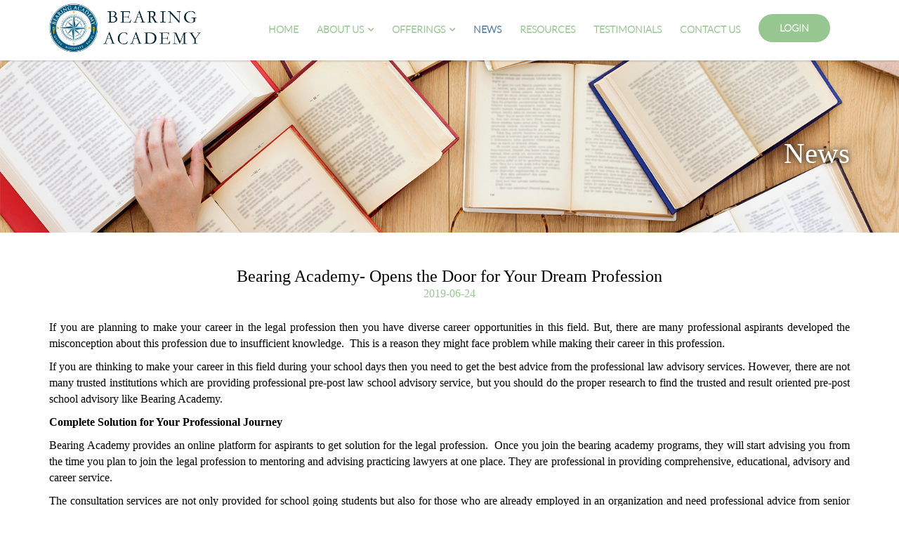

--- FILE ---
content_type: text/html; charset=utf-8
request_url: https://www.bearing-academy.com/Bearing-Academy-Opens-the-Door-for-Your-Dream-Profession
body_size: 5883
content:
<!DOCTYPE html>
<html lang="en">
<head>
<!-- Basic page needs -->
<meta charset="utf-8">
<!--[if IE]>
  <meta http-equiv="X-UA-Compatible" content="IE=edge">
  <![endif]-->
    <meta http-equiv="x-ua-compatible" content="ie=edge">
    <meta name="viewport" content="width=device-width, initial-scale=1, user-scalable=no">
    <title>
    Bearing-Academy-Opens-the-Door-for-Your-Dream-Profession      -  
        News -    Bearing Academy    </title>
    <meta name="keywords" content=" Professional Mentoring Consultation for Lawyers, Professional Mentoring Consultation for Doctors" />
    <meta name="description" content="If you are interested to make your career in the legal or medical field then Bearing Academy can help in excel your career path. They also provide professional mentoring consultation for lawyers, professional mentoring consultation for doctors.
" />
	<meta name="google-site-verification" content="V8e_eDPMk2mWPpRjc6MF1KjGADlAzRb5EvvZO2gup68" />

<!-- Favicon  -->
<link rel="shortcut icon" type="image/x-icon" href="/Public/Front/en-us/images/favicon.png">

<!-- CSS Style -->

<link rel="stylesheet" type="text/css" href="/Public/Front/en-us/css/bootstrap.min.css">
<link rel="stylesheet" type="text/css" href="/Public/Front/en-us/css/font-awesome.min.css">
<link rel="stylesheet" type="text/css" href="/Public/Front/en-us/css/edua-icons.css">
<link rel="stylesheet" type="text/css" href="/Public/Front/en-us/css/animate.min.css">
<link rel="stylesheet" type="text/css" href="/Public/Front/en-us/css/owl.carousel.css">
<link rel="stylesheet" type="text/css" href="/Public/Front/en-us/css/owl.transitions.css">
<link rel="stylesheet" type="text/css" href="/Public/Front/en-us/css/settings.css">
<link rel="stylesheet" type="text/css" href="/Public/Front/en-us/css/bootsnav.css">
<link rel="stylesheet" href="/Public/Js/my/flexslider/flexslider.css">
<link rel="stylesheet" type="text/css" href="/Public/Front/en-us/css/style.css">

<link rel="stylesheet" type="text/css" href="/Public/Js/my/fancybox/jquery.fancybox.min.css" media="screen" />

<!-- JS --> 
<script src="/Public/Js/my/jquery-2.2.3.js"></script>
<script src="/Public/Js/my/bootstrap.min.js"></script>
<script src="/Public/Js/my/bootsnav.js"></script>
<script src="/Public/Js/my/jquery.parallax-1.1.3.js"></script>
<script src="/Public/Js/my/owl.carousel.min.js"></script>
<script src="/Public/Js/my/jquery.cubeportfolio.min.js"></script>
<script src="/Public/Js/my/wow.min.js"></script>
<script src="/Public/Js/my/flexslider/jquery.flexslider-min.js"></script>
<script src="/Public/Js/my/functions.js"></script>

<!--[if lt IE 9]>
  <script src="/Public/Js/my/html5shiv.min.js"></script>
  <script src="/Public/Js/my/respond.min.js"></script>
<![endif]-->

<script type="text/javascript" src="/Public/Js/my/jquery-validate/jquery.validate.min.js"></script> 
<script type="text/javascript" src="/Public/Js/my/jquery-validate/additional-methods.js"></script> 

<script type="text/javascript" src="/Public/Js/my/fancybox/jquery.fancybox.min.js"></script>
<!-- Global site tag (gtag.js) - Google Analytics -->
<script async src="https://www.googletagmanager.com/gtag/js?id=UA-132047963-1"></script>
<script>
  window.dataLayer = window.dataLayer || [];
  function gtag(){dataLayer.push(arguments);}
  gtag('js', new Date());

  gtag('config', 'UA-132047963-1');
</script>


</head>

<body>

<!--[if lt IE 8]>
      <p class="browserupgrade">You are using an <strong>outdated</strong> browser. Please <a href="http://browsehappy.com/">upgrade your browser</a> to improve your experience.</p>
  <![endif]--> 
<a href="#" class="scrollToTop"><i class="fa fa-angle-up"></i></a>
<!--Header-->
<header>
  <nav class="navbar navbar-default navbar-fixed white bootsnav">
    <div class="container"> 
       
      <div class="navbar-header">
        <button type="button" class="navbar-toggle" data-toggle="collapse" data-target="#navbar-menu">
          <i class="fa fa-bars"></i>
        </button>
        <a class="navbar-brand" href="https://www.bearing-academy.com">
        <img src="/Public/Front/en-us/images/logo.png" class="logo logo-scrolled" alt="">
        </a>
      </div>
      <div class="collapse navbar-collapse" id="navbar-menu">
        <ul class="nav navbar-nav navbar-right" data-in="fadeInDown" data-out="fadeOut">
			<li  class="  " ><a href="https://www.bearing-academy.com">Home</a></li>
			<li class="dropdown ">
				<a href="https://www.bearing-academy.com/about-us" class="dropdown-toggle" data-toggle="dropdown" >About Us</a>
				<ul class="dropdown-menu">
					<li><a href="https://www.bearing-academy.com/about-us">Who We Are</a></li>
                    <li><a href="https://www.bearing-academy.com/what-we-do">What We Do</a></li>
                    <li><a href="https://www.bearing-academy.com/why-choose-us">Why Choose Us</a></li>
					<li><a href="https://www.bearing-academy.com/the-bearing-story">The Bearing story</a></li>
                    <li><a href="https://www.bearing-academy.com/our-mission">Our Missions and Values</a></li>
                    <li><a href="https://www.bearing-academy.com/team">Meet our Team</a></li>
                    <li><a href="https://www.bearing-academy.com/bearing-model">Bearing Star Framework</a></li>
                    <li><a href="https://www.bearing-academy.com/giving-back">Giving Back</a></li>
				</ul>
			</li>
            <li class="dropdown "><a href="https://www.bearing-academy.com/course"  class="dropdown-toggle" data-toggle="dropdown" >Offerings</a>
					<ul class="dropdown-menu"><li  class='dropdown'  ><a href='https://www.bearing-academy.com/course/58' title='Law and Medicine'   class='dropdown'  >Law and Medicine</a><ul  class="dropdown-menu" ><li ><a  href="https://www.bearing-academy.com/Pre-and-on-going-Law-and-Medical-School-Advisory" title="Pre and on-going Law and Medical School Advisory" >Pre and on-going Law and M...</a></li><li ><a  href="https://www.bearing-academy.com/Post-Law-and-Medical-School-Advisory" title="Post Law and Medical School Advisory" >Post Law and Medical Schoo...</a></li></ul></li><li  class='dropdown'  ><a href='https://www.bearing-academy.com/MBA-Course' title='MBA'   class='dropdown'  >MBA</a><ul  class="dropdown-menu" ><li ><a  href="https://www.bearing-academy.com/Pre-and-on-going-MBA-Advisory" title="Pre and on-going MBA Advisory" >Pre and on-going MBA Advis...</a></li><li ><a  href="https://www.bearing-academy.com/Post-MBA-Advisory" title="Post MBA Advisory" >Post MBA Advisory</a></li></ul></li><li  class='dropdown'  ><a href='https://www.bearing-academy.com/Undergraduate-Busines-School' title='Undergraduate Business School'   class='dropdown'  >Undergraduate Business School</a><ul  class="dropdown-menu" ><li ><a  href="https://www.bearing-academy.com/Pre-and-on-going-Undergraduate-Business-School-Advisory" title="Pre and on-going Undergraduate Business School Advisory" >Pre and on-going Undergrad...</a></li><li ><a  href="https://www.bearing-academy.com/Post-Undergraduate-Business-School-Advisory" title="Post Undergraduate Business School Advisory" >Post Undergraduate Busines...</a></li></ul></li><li    ><a href='https://www.bearing-academy.com/Pre-and-on-going-University-Undergraduate-Program-Advisory' title='University Undergraduate Program '     >University Undergraduate Program </a></li><li    ><a href='https://www.bearing-academy.com/english-immersion-programme-for-hk-families-interested-in-living-in-england' title='English Immersion Programme for Hong Kong Families Interested in Living in England (BNO Visa) '     >English Immersion Programme for Hong Kong Families Interested in Living in England (BNO Visa) </a></li><li    ><a href='https://www.bearing-academy.com/course/65' title='Psychometric Assessment - Strong Test Inventory (SII) by Myers-Briggs Company '     >Psychometric Assessment - Strong Test Inventory (SII) by Myers-Briggs Company </a></li><li  class='dropdown'  ><a href='https://www.bearing-academy.com/uk-summer-programmes-2024-for-ages10-16' title='UK Summer Programme 2024 (for students aged 10-16)'   class='dropdown'  >UK Summer Programme 2024 (for students aged 10-16)</a><ul  class="dropdown-menu" ><li ><a  href="https://www.bearing-academy.com/programme1-english-plus" title="Programme 1: English Plus" >Programme 1: English Plus</a></li><li ><a  href="https://www.bearing-academy.com/UK-summer-school-programme2-englishandculture" title="Programme 2: English and Culture " >Programme 2: English and C...</a></li><li ><a  href="https://www.bearing-academy.com/Programme3-global-young-leaders" title="Programme 3: Global Young Leaders" >Programme 3: Global Young ...</a></li><li ><a  href="https://www.bearing-academy.com/programme4-future-global-leaders" title="Programme 4: Future Global Leaders" >Programme 4: Future Global...</a></li><li ><a  href="https://www.bearing-academy.com/programme-5-eton-college-summer-school" title="Programme 5: Eton College Summer School" >Programme 5: Eton College ...</a></li><li ><a  href="https://www.bearing-academy.com/UK-summer-school-programme6-oxfordorcambridge" title="Programme 6: Oxford or Cambridge" >Programme 6: Oxford or Cam...</a></li></ul></li><li  class='dropdown'  ><a href='https://www.bearing-academy.com/uk-summer-programmes-2024-for-ages15-18' title='UK Summer Programme 2024 (for students aged 15-18)'   class='dropdown'  >UK Summer Programme 2024 (for students aged 15-18)</a><ul  class="dropdown-menu" ><li ><a  href="https://www.bearing-academy.com/programme1-pre-university-programme" title="Programme 1: Pre-University Programme" >Programme 1: Pre-Universit...</a></li><li ><a  href="https://www.bearing-academy.com/programme2-oxford-college-experience" title="Programme 2: Oxford College Experience" >Programme 2: Oxford Colleg...</a></li><li ><a  href="https://www.bearing-academy.com/programme3-london-kingsington-summer-school" title="Programme 3: London Kensington Summer School" >Programme 3: London Kensin...</a></li><li ><a  href="https://www.bearing-academy.com/programme4-london-immersive-career-experience" title="Programme 4: London Immersive Career Experience" >Programme 4: London Immers...</a></li><li ><a  href="https://www.bearing-academy.com/programme5-oxbridge-academic" title="Programme 5: Oxbridge Academic" >Programme 5: Oxbridge Acad...</a></li><li ><a  href="https://www.bearing-academy.com/programme6-mini-mba" title="Programme 6: Mini MBA" >Programme 6: Mini MBA</a></li></ul></li></ul>            </li>
            <li class=" active " ><a href="https://www.bearing-academy.com/news">News</a></li>
            <li class="  " ><a href="https://www.bearing-academy.com/resource">Resources</a></li>
            <li class="  " ><a href="https://www.bearing-academy.com/testimonial">Testimonials</a></li>
			<li class="  " ><a href="https://www.bearing-academy.com/contact">Contact Us</a></li>
			            <li><a href="https://www.bearing-academy.com/login" class="btn_common yellow  border_radius btn_green ">Login</a></li>
                        
        </ul>
      </div>
    </div>   
  </nav>
</header>



<!--Page Header-->
<section class="page_header padding-top">
  <div class="container">
    <div class="row">
      <div class="col-md-12 page-content padding-bottom text-right ">
        <h1>News</h1>
      </div>
    </div>
  </div>
</section>
<!--Page Header-->


<!--ABout US-->
<section id="about" class="padding50">
  <div class="container">
    <div class="row">
    <div class="icon_wrap  clearfix">
      <div class="col-sm-12  contents" >
        
        <h3 class=" text-center">Bearing Academy- Opens the Door for Your Dream Profession</h3>
        <p class=" text-center green  bottom25">2019-06-24</p>
        
        <table width="100%" border="0" cellspacing="0" cellpadding="0">
  <tr>
    <td>
<p style="text-align:justify">If you are planning to make your career in the legal profession then you have diverse career opportunities in this field. But, there are many professional aspirants developed the misconception about this profession due to insufficient knowledge.&nbsp; This is a reason they might face problem while making their career in this profession.</p>

<p style="text-align:justify">If you are thinking to make your career in this field during your school days then you need to get the best advice from the professional law advisory services. However, there are not many trusted institutions which are providing professional pre-post law school advisory service, but you should do the proper research to find the trusted and result oriented pre-post school advisory like Bearing Academy.&nbsp;</p>

<p style="text-align:justify"><strong>Complete Solution for Your Professional Journey </strong></p>

<p style="text-align:justify">Bearing Academy provides an online platform for aspirants to get solution for the legal profession.&nbsp; Once you join the bearing academy programs, they will start advising you from the time you plan to join the legal profession to mentoring and advising practicing lawyers at one place. They are professional in providing comprehensive, educational, advisory and career service.</p>

<p style="text-align:justify">The consultation services are not only provided for school going students but also for those who are already employed in an organization and need professional advice from senior practitioner to grow in the field.&nbsp; They provide consultation services to those who want to make their bright future in the legal and medical profession.&nbsp; They take the responsibility to give you practical and useful advice throughout your career life cycle.</p>

<p style="text-align:justify"><strong>Why Should You Choose Bearing Academy? </strong></p>

<p style="text-align:justify">Bearing Academy acts as a guiding torch which shows you the right direction for your career path. They are supported by the expert team of consultants who have experience in offering online coaching. By leveraging their experience and expertise they are giving you a result-oriented solution for your legal profession.&nbsp;</p>

<p style="text-align:justify">They closely work with you and provide continuous career advice and mentorship during your professional journey.&nbsp; With expert consultants, they are aiming to grow the next generation of professional servitude leaders.&nbsp;</p>

<p style="text-align:justify">If you are interested to make your career in the legal or medical field then Bearing Academy can help in excel your career path. They also provide <strong><a href="http://https://www.bearing-academy.com/Professional-Mentoring-Consultation-for-Practitioners">professional mentoring consultation for lawyers</a></strong>, <strong><a href="http://https://www.bearing-academy.com/Professional-Mentoring-Consultation-for-Practitioners">professional mentoring consultation for doctors</a></strong>.</p>

<p style="text-align:justify">Apart from it, they are also a proud sponsor of an education charity, Room to Read under the better Education and better future program to promote the girls education in developing countries.</p>
</td>
  </tr>
</table>

<br />
                          <table width="100%" border="0">
                           
                          <tr>
                            <td valign="top" align="right"  height="17" class="goback"><a href="javascript:history.back()"  ><< Back</a></td>
                          </tr>
                        </table>  
                        
      </div>
      
     
      
      
      
      </div>
    </div>
  </div> 
 
</section>
<!--ABout US-->


  

<!--FOOTER-->
<footer class="padding-top60 ">
  <div class="container bordertop padding-top30">
    <div class="row">
      <div class="col-md-2 col-sm-2 footer_panel bottom25">
        <h3 class=" bottom25">About BEARING</h3>
         <ul class="links">
                    <li><a href="https://www.bearing-academy.com/about-us">Who We Are</a></li>
                    <li><a href="https://www.bearing-academy.com/what-we-do">What We Do</a></li>
                    <li><a href="https://www.bearing-academy.com/why-choose-us">Why Choose Us</a></li>
					<li><a href="https://www.bearing-academy.com/the-bearing-story">The Bearing story</a></li>
                    <li><a href="https://www.bearing-academy.com/our-mission">Our Missions and Values</a></li>
                    <li><a href="https://www.bearing-academy.com/team">Meet our Team</a></li>
                    <li><a href="https://www.bearing-academy.com/bearing-model">Bearing Star Framework</a></li>
                    <li><a href="https://www.bearing-academy.com/giving-back">Giving Back</a></li>
         </ul>
        
      </div><div class="col-md-2 col-sm-2 footer_panel bottom25">
         <h3 class=" bottom25">OFFERINGS</h3>
       
         
         <ul class="links"><li  class='dropdown'  ><a href='https://www.bearing-academy.com/course/58' title='Law and Medicine'   class='dropdown'  >Law and Medicine</a><ul  class="links" ><li ><a  href="https://www.bearing-academy.com/Pre-and-on-going-Law-and-Medical-School-Advisory" title="Pre and on-going Law and Medical School Advisory" >Pre and on-going Law and M...</a></li><li ><a  href="https://www.bearing-academy.com/Post-Law-and-Medical-School-Advisory" title="Post Law and Medical School Advisory" >Post Law and Medical Schoo...</a></li></ul></li><li  class='dropdown'  ><a href='https://www.bearing-academy.com/MBA-Course' title='MBA'   class='dropdown'  >MBA</a><ul  class="links" ><li ><a  href="https://www.bearing-academy.com/Pre-and-on-going-MBA-Advisory" title="Pre and on-going MBA Advisory" >Pre and on-going MBA Advis...</a></li><li ><a  href="https://www.bearing-academy.com/Post-MBA-Advisory" title="Post MBA Advisory" >Post MBA Advisory</a></li></ul></li><li  class='dropdown'  ><a href='https://www.bearing-academy.com/Undergraduate-Busines-School' title='Undergraduate Business School'   class='dropdown'  >Undergraduate Business School</a><ul  class="links" ><li ><a  href="https://www.bearing-academy.com/Pre-and-on-going-Undergraduate-Business-School-Advisory" title="Pre and on-going Undergraduate Business School Advisory" >Pre and on-going Undergrad...</a></li><li ><a  href="https://www.bearing-academy.com/Post-Undergraduate-Business-School-Advisory" title="Post Undergraduate Business School Advisory" >Post Undergraduate Busines...</a></li></ul></li><li    ><a href='https://www.bearing-academy.com/Pre-and-on-going-University-Undergraduate-Program-Advisory' title='University Undergraduate Program '     >University Undergraduate Program </a></li><li    ><a href='https://www.bearing-academy.com/english-immersion-programme-for-hk-families-interested-in-living-in-england' title='English Immersion Programme for Hong Kong Families Interested in Living in England (BNO Visa) '     >English Immersion Programme for Hong Kong Families Interested in Living in England (BNO Visa) </a></li><li    ><a href='https://www.bearing-academy.com/course/65' title='Psychometric Assessment - Strong Test Inventory (SII) by Myers-Briggs Company '     >Psychometric Assessment - Strong Test Inventory (SII) by Myers-Briggs Company </a></li><li  class='dropdown'  ><a href='https://www.bearing-academy.com/uk-summer-programmes-2024-for-ages10-16' title='UK Summer Programme 2024 (for students aged 10-16)'   class='dropdown'  >UK Summer Programme 2024 (for students aged 10-16)</a><ul  class="links" ><li ><a  href="https://www.bearing-academy.com/programme1-english-plus" title="Programme 1: English Plus" >Programme 1: English Plus</a></li><li ><a  href="https://www.bearing-academy.com/UK-summer-school-programme2-englishandculture" title="Programme 2: English and Culture " >Programme 2: English and C...</a></li><li ><a  href="https://www.bearing-academy.com/Programme3-global-young-leaders" title="Programme 3: Global Young Leaders" >Programme 3: Global Young ...</a></li><li ><a  href="https://www.bearing-academy.com/programme4-future-global-leaders" title="Programme 4: Future Global Leaders" >Programme 4: Future Global...</a></li><li ><a  href="https://www.bearing-academy.com/programme-5-eton-college-summer-school" title="Programme 5: Eton College Summer School" >Programme 5: Eton College ...</a></li><li ><a  href="https://www.bearing-academy.com/UK-summer-school-programme6-oxfordorcambridge" title="Programme 6: Oxford or Cambridge" >Programme 6: Oxford or Cam...</a></li></ul></li><li  class='dropdown'  ><a href='https://www.bearing-academy.com/uk-summer-programmes-2024-for-ages15-18' title='UK Summer Programme 2024 (for students aged 15-18)'   class='dropdown'  >UK Summer Programme 2024 (for students aged 15-18)</a><ul  class="links" ><li ><a  href="https://www.bearing-academy.com/programme1-pre-university-programme" title="Programme 1: Pre-University Programme" >Programme 1: Pre-Universit...</a></li><li ><a  href="https://www.bearing-academy.com/programme2-oxford-college-experience" title="Programme 2: Oxford College Experience" >Programme 2: Oxford Colleg...</a></li><li ><a  href="https://www.bearing-academy.com/programme3-london-kingsington-summer-school" title="Programme 3: London Kensington Summer School" >Programme 3: London Kensin...</a></li><li ><a  href="https://www.bearing-academy.com/programme4-london-immersive-career-experience" title="Programme 4: London Immersive Career Experience" >Programme 4: London Immers...</a></li><li ><a  href="https://www.bearing-academy.com/programme5-oxbridge-academic" title="Programme 5: Oxbridge Academic" >Programme 5: Oxbridge Acad...</a></li><li ><a  href="https://www.bearing-academy.com/programme6-mini-mba" title="Programme 6: Mini MBA" >Programme 6: Mini MBA</a></li></ul></li></ul>          
       
       
      </div>
      <div class="col-md-2 col-sm-2 footer_panel bottom25">
         <h3 class=" bottom25">SITEMAP</h3>
       
         <ul class="links">
        
          <li><a href="https://www.bearing-academy.com/news">News</a></li>
          <li><a href="https://www.bearing-academy.com/career">Career</a></li>
          <li><a href="https://www.bearing-academy.com/testimonial">Testimonials</a></li>
          <li><a href="https://www.bearing-academy.com/resource" >Resources</a></li>
          
        </ul>
       
       
      </div>
      <div class="col-md-2 col-sm-2 footer_panel bottom25">
        <h3 class=" bottom25">PRIVACY</h3>
        <ul class="links">
          <li><a href="https://www.bearing-academy.com/privacy">Privacy Policy</a></li>
          <li><a href="https://www.bearing-academy.com/terms">Terms and Conditions</a></li>
          <li><a href="https://www.bearing-academy.com/disclaimer">Disclaimer</a></li>
          <li><a href="https://www.bearing-academy.com/copyright">Copyright</a></li>
        <!--   <li><a href="https://www.bearing-academy.com/faq">FAQ</a></li>
          -->
        </ul>
      </div>
      
     
      <div class="col-md-4 col-sm-4 footer_panel bottom25">
        <a href="https://www.bearing-academy.com/login"  style="color:#5b5b5b" ><h3 class=" bottom25">CONTACT US</h3></a> 
             
        <p >EMAIL : <a href="mailto:info@bearing-academy.com">info@bearing-academy.com</a></p>               <ul class="social_icon ">
          <li><a href="https://m.facebook.com/bearingacademycareer/" class="facebook"><i class="fa fa-facebook" style="font-size:18px"></i></a></li>             <li><a href="https://twitter.com/AcademyBearing" class="twitter"><i class="icon-twitter" style="font-size:18px"></i></a></li>                             <li><a href="https://www.instagram.com/bearingacademy/?hl=en" target="_blank"><i class="icon-instagram" style="font-size:18px"></i></a></li>               <li><a href="https://www.linkedi.com/company/14436246" target="_blank"><i class="icon-linkedin" style="font-size:18px"></i></a></li>        
      
        </ul>
        <br />
        Newsletter<br />
        <h4 class="alert-success" id="result_success2" style="display:none;margin-top:10px;"></h4>
        <form class="widget_search border-radius"  name="Subscribe" id="Subscribe" method="get" style="padding:5px 0px" >
              <div class="input-group">
                <input type="search" class="form-control" placeholder="Subscribe" name="subemail" id="subemail"  value="" required>
                <i class="input-group-addon icon-mail" onclick="$('#Subscribe').submit()"></i>
              </div>
              <div id="subemail_error"></div>
            </form>
      </div>
    </div>
  </div>
</footer>
<div class="copyright">
  <div class="container">
    <div class="row">
      <div class="col-md-12 ">
        <p class="bottom10">&copy;BEARING ACADEMY 2026. | Designed by <a href="http://www.novalab.com.hk" target="_blank">Novalab</a></p>
        
         <p><strong>BEARING Academy </strong>is an <strong>expert online</strong> based <strong>educational, career and life advisory</strong> <strong>institution.</strong> Our expert consultants are based in different parts of the world with a strong passion and mission to prepare <em>candidates</em> interested in <em>becoming</em> <strong>legal, medical, business professionals as well as other career disciplines</strong>. We work closely with our candidates to assist them in their transition into the professional world, through fostering professional and leadership development. Furthermore, we give ongoing career advice to these professionals during their professional journey as well as providing mentorship.</p>
     </div>
    </div>
  </div>
</div>
<!--FOOTER ends-->



<a class="showalert" href="#showalert_content"></a>
<div style="display: none;">
            <div id="showalert_content"  style=" text-align:center; padding:30px; min-width:250px;">
               <p id="showalert_msg" style="font-size:16px; line-height:20px;"  ></p>
            </div>
</div>

<!-- Piwik 
<script src="https://www.bearing-academy.com/Stat/index.php?js"></script>
 End Piwik Tracking Code -->
    <script type="text/javascript">
			$(document).ready(function() {
				
				

			
                $("#result_success2").hide();
        	
				$("#Subscribe").validate({
				  rules: {
				  
				    subemail: {
					  required: true,
					  email: true
					}
				  },
				  messages: {
				    subemail: {
					  required: "<span class='alert_error'>Email is required</span>",
                      email:"<span class='alert_error'>Email verification error, try again</span>"
					}
					  
				  },
				   errorPlacement: function(error, element) {
					    error.insertAfter("#subemail_error");
				  },
				  
				  submitHandler: function(form) {
					  $('#subemail_error').html('Sending');
					  $.post("https://www.bearing-academy.com/index.php?m=Index&a=doSubscribe", $("#Subscribe").serialize(),
						  function (r)
						  {
						   var data = new Object();
							eval("data ="+r+";");
						   
						   
						   var t=data.info;
						   
						   var tt=t.split("#")
						   if(data.status){
							    
							 $("#result_success2").html(t);
							 $("#result_success2").show();
						      window.setInterval(function(){ $("#result_success2").hide();$("#subemail").val(''); },4000);
                         
						   }
						  
							}
						   );
				  }
		
				});
		

});
				      
				      
</script>
</body>
</html>

--- FILE ---
content_type: text/css
request_url: https://www.bearing-academy.com/Public/Front/en-us/css/style.css
body_size: 17317
content:
@charset "utf-8"; 
@font-face {
    font-family: 'museo_slab500';
    src: url('../fonts/museo_slab_0-webfont.woff2') format('woff2'),
         url('../fonts/museo_slab_0-webfont.woff') format('woff');
    font-weight: normal;
    font-style: normal;

}
@font-face {
    font-family: 'museo_slab700';
    src: url('../fonts/museo_slab_1-webfont.woff2') format('woff2'),
         url('../fonts/museo_slab_1-webfont.woff') format('woff');
    font-weight: normal;
    font-style: normal;

}
/* @font-face kit */
@font-face {
	font-family: 'Lato Light';
	font-style: normal;
	font-weight: 300;
	src: local('Lato Light'), local('Lato-Light'), url(../fonts/lato/KT3KS9Aol4WfR6Vas8kNcg.woff) format('woff');
}
@font-face {
	font-family: 'Lato Regular';
	font-style: normal;
	font-weight: 400;
	src: local('Lato Regular'), local('Lato-Regular'), url(../fonts/lato/9k-RPmcnxYEPm8CNFsH2gg.woff) format('woff');
}
@font-face {
	font-family: 'Lato 900';
	font-style: normal;
	font-weight: 700;
	src: local('Lato 900'), local('Lato-900'), url(../fonts/lato/wkfQbvfT_02e2IWO3yYueQ.woff) format('woff');
}
@font-face {
	font-family: 'Lato Black';
	font-style: normal;
	font-weight: 900;
	src: local('Lato Black'), local('Lato-Black'), url(../fonts/lato/BVtM30trf7q_jfqYeHfjtA.woff) format('woff');
}

@font-face {

  font-family: 'Open Sans';

  font-style: normal;

  font-weight: 400;

  src: local('Open Sans'), local('OpenSans'), url('http://themes.googleusercontent.com/static/fonts/opensans/v5/cJZKeOuBrn4kERxqtaUH3T8E0i7KZn-EPnyo3HZu7kw.woff') format('woff');

}

/* CSS Document */
/*Table of Content

-body
-.topbar
	-.social_top

-header		
	-.header_top
		-.company_info
	-.navbar-sticky
		-.attr-nav
		-.navbar-menu
-#search		
-.rev_slider_wrapper 
-owl-slider

-#about
	-.icon_box
	-.about_box
	-.priorty
		-.about_post

-#courses
	-.image

-#facts
	-.number-counters
		-.counters-item

-#pricing
	-.pricing
		-.pricing_item
			-.item
				-.content_wrap

-#reviews
	-#review_slider
		-.client_name

-#parallax
-.parallax

-#news
	-.news_box
		-.comment

-.page_header
	-.page_nav

-#history
	-.history_wrap

-#counter

-#tours
	-.tour_media
		-.tour_feature
		-.tour_body

-#teachers
	-.director_slider

-.error

-#blog
	-.blog_item
		-.blog_newest
	-.findus
	-.pager_nav
		-.pagination
	-.sidebar
		-.widget
		-.widget_search
		-.category
		-.tags

-#contact
	-.contact_address
		-.address
-#map

-#faq
	-.faq_content
		-.items
			-.sub_items

-#gallery
	-.projects
		-.cbp-item
			overlay
				-centered

-#shop
	-.shopping_box
		-.shop_content
			-.price_product
	-.shop_info	
		-.quote
		-.tag_cate
		-.share
	-.shop_tab
		-.tabs
		-.tab_container
			-.tab_content
				-.commentlist
					-.avator
					-.comment-content
				-.rating
				-.review-form
	-.related_pro		
	-.cart_table
		-.table-responsive
			-.product-name
	-.apply_coupon
		-.coupon
	-.totals
		-.total_form
			-.select
			
-#testinomila_page
	-.js-grid-masonry
	-.cbp
		-.cbp-item
			-.cbp-caption-defaultWrap
				-.testimonial_wrap
					-.testimonial_text
						-.testimonial_pic
							-.color
							-.post_img

-footer
-.footer_panel
-.copyright


*/



/*General Styling*/

body{
	padding:0;
	margin:0;
	color:#000;
	line-height:1.5em;
	overflow-x: hidden;
	font-family :"Helvetica Neue","Open Sans","verdana","Microsoft Jhenghei";

font-style: normal;

font-weight: 200;
font-size :14px;
}
body,html{
	height:100%;
	width:100%;
	font-size:99%;
	position: relative;
}
/*Share Common Font Family*/
#rev_slider h1, #rev_slider_full h1, #rev_slider_video h1, #text_rotator h1, h3, .page_header .page-content h1, .aboutus h4, .events h4, .items > li > a, #error .error h1, 
.shopping_box h4, .shop_tab .tabs li, .pushmenu .push_nav > li > a > span{
	font-family :"Helvetica Neue","Open Sans","verdana","Microsoft Jhenghei";
}
h2, #about .priorty .about-post h4, .icon_box h4, .contact_address .address h4, .number-counters .counters-item strong,  #parallax h1,
.reviews .review_left strong, #error .error h2,
.shopping_box h4.price_product, .cart_table .price_product, .cart_table .product-name h4,
nav.bootsnav .megamenu-content .title{
	font-family :"Helvetica Neue","Open Sans","verdana","Microsoft Jhenghei";
}

p{
	/*font-family: 'Lato Regular', sans-serif; */
	font-size:1em;
}

ul{
	margin:0;
	padding:0;
	list-style:none;
}
::-webkit-input-placeholder, .form-control::-webkit-input-placeholder{
   color:#b5b5b5;
}
:-moz-placeholder, .form-control:-moz-placeholder{
   color:#b5b5b5;  
}
::-moz-placeholder, .form-control::-moz-placeholder{
   color:#b5b5b5;  
}
:-ms-input-placeholder, .form-control:-ms-input-placeholder{  
   color:#b5b5b5;  
}
textarea::-webkit-input-placeholder{
   color:#b5b5b5;
	opacity:1;
}
textarea:-moz-placeholder{
   color:#b5b5b5;
	opacity:1;
}
textarea::-moz-placeholder{
   color:#b5b5b5; 
	opacity:1;
}
textarea:-ms-input-placeholder{  
   color:#b5b5b5; 
	opacity:1;
}
textarea{
	resize:none;
	box-shadow:0 0;
}
label {
	font-weight:normal;
	margin:0;
}

.form-control{
	box-shadow:0 0;
}
.form-control:focus, textarea:focus{
  border-color: #4587d9;
  box-shadow: 0 0;
}	
a{
	color: inherit;
}
a, a:hover, a:focus{
	outline:none;
	text-decoration:none;
}
h1,h2,h3,h4,h5,h6{
	margin:0;
}
h1{
	font-size:3.000em;
}
h2{
	font-size:2.000em;
}
h3{
	font-size:1.500em;
}
h4{
	font-size:1.125em;
}
p{
	line-height:1.5em;
}
.padding110{
	padding-bottom:110px;
	padding-top:110px;
}

.padding{
	padding-bottom:90px;
	padding-top:90px;
}
.padding-top{
	padding-top:90px;
}
.padding-top60{
	padding-top:50px;
}
.padding-top30{
	padding-top:30px;
}
.padding50{
	padding-top:50px;
	padding-bottom:0px;
}
.padding-bottom{
	padding-bottom:90px;
}
.padding-bottom-half{
	padding-bottom:45px;
}
.heading_space {
  margin-bottom: 45px;
}
.bottom25{
	margin-bottom:25px;
}
.top25{
	margin-top:25px;
}
.top30{ margin-top:30px;}
.margin_tophalf{
	margin-top:45px;
}
.margin10{
	margin-top:15px;
}
.bottom5{ margin-bottom:5px;}
.margin_top{
	margin-top:90px;
}
.bottom20{ margin-bottom:20px;}
.top20{ margin-top:20px;}
.bottom15{ margin-bottom:15px;}
.no_bottom{ margin-bottom:0;}

.bg_light{
	background:#f3f3f3;
}
.bg_grey{
	background-color:#ebeff2; 
}
.color{
	color:#97c791;
}
.bg_blue{
	background-color:#0798bc;
}
.border_radius{
	-webkit-border-radius:30px;
	border-radius:30px;
}	
.heading{
	border-bottom:1px solid #dadada;
	display:inline-block;
}
.heading .divider-left, .heading .divider-center{
	height:4px;
	width:70px;
	background:#97c791;
	display: block;
}
.heading .divider-left {
  margin: 10px 0 -2px;
}
.heading .divider-center{
	margin:10px auto -2px;
}

/*** Buttons ***/
.btn-dark{
	border:1px solid #0f0f0f;
	background:#0f0f0f;
}
.btn-dark, .btn-light, #parallax a{
	color:#fff;
}
#parallax a, .btn_common{
	padding:10px 30px;
	display: inline-block;
	font-weight:bold;
	font-size:13px;
	text-transform:uppercase;
	position:relative;
	z-index:1;
	overflow:hidden;
}
.btn_common:after{
  position: absolute;
  height:100%;
  left:0; right:0;
  overflow:hidden;
  opacity: 0;
  top:0;
  border-radius:4px;
  white-space:nowrap;
  
  -moz-transform:scale(1, 0.5);
  -ms-transform:scale(1, 0.5);
  -o-transform:scale(1, 0.5);
  -webkit-transform:scale(1, 0.5);
  transform:scale(1, 0.5);
  width: 100%;
  z-index: -1;
  content:'';
}
.btn_common:hover::after, .btn_common:focus::after,
#course_slider .item:hover .btn_common.blue:after,
.course:hover .btn_common.yellow:after,
.blog_item:hover .btn_common:after{
  opacity: 1;
  -moz-transform:scale(1, 1);
  -ms-transform:scale(1, 1);
  -o-transform:scale(1, 1);
  -webkit-transform:scale(1, 1);
  transform:scale(1, 1);
}

.blue, 
.btn_common.yellow:after,
.btn_common.btn_border:after,
.search_btn:after{
	background:#4587d9
} 
.blue, 
.btn_common.yellow:hover, .btn_common.yellow:focus,
.btn_common.btn_border:hover, .btn_common.btn_border:focus,
.btn_common.white_border:hover, .btn_common.white_border:focus,
.search_btn:hover, .search_btn:focus,
.blog_item:hover .btn_common.btn_border{
	border:1px solid #4587d9;
}

.yellow,
#course_slider .item:hover .btn_common.blue,
.btn_common.white_border:hover,
.btn_common.white_border:focus,
.btn_common.green_border2:hover,
.btn_common.green_border2:focus,
.btn_common.blue:hover, .btn_common.blue:focus{
	border:1px solid #97c791;
}
.yellow, .btn_common.blue:after, .btn_common.white_border:after, .btn_common.green_border2:after{
	background:#97c791
}
.white_border{
	border:1px solid #fff;
}
.btn_border{ border:1px solid #0f0f0f;}

.btn_common.green_border2:hover,
.btn_common.green_border2:focus{
	border:1px solid #97c791;
}
.green_border2{
	border:1px solid #97c791; color:#97c791; background:#FFF
}

.white_border2{
	border:1px solid #fff; color:#FFF
}

.yellow, .yellow:hover, .yellow:focus,
.white_border, .white_border:hover, .white_border:focus,
.btn_border:hover, .btn_border:focus, 
.blue, .blue:hover, .blue:focus,
.blog_item:hover .btn_common.btn_border{
	color:#fff;
}
.readmore{
	font-size:15px;
	color:#282828;
	font-weight:bold;
	text-decoration:underline;
	text-transform:uppercase;
	padding-bottom:2px;
}
.readmore:hover, .readmore:focus, 
.commment li a:hover, .commment li a:focus{
	color:#4587d9;
}

.image, .image img{
	position:relative;
}
.image img{
	-moz-transition:all .8s ease;
	-ms-transition:all .8s ease;
	-o-transition:all .8s ease;
	-webkit-transition:all .8s ease;
	transition:all .8s ease;
	width:100%;
}
.image{ overflow:hidden;}
.image:hover img,
.events:hover .image img,
.course:hover .image img,
#course_slider .item:hover img,
.teacher:hover .image img{
  -webkit-transform: scale(1.1);
  -moz-transform: scale(1.1);
  -o-transform: scale(1.1);
  transform: scale(1.1);
  -webkit-transform-origin: center center;
  -moz-transform-origin: center center;
  -o-transform-origin: center center;
  transform-origin: center center;
}




/*** WIDGET ***/
aside.sidebar{
	padding:15px;	
}
/* useful links */
ul.links{}	
ul.links li, ul.social_icon li, .widget .tags > li, .commment li{
  display: block;
}
ul.links li {
}
ul.links li a{
  color: #979798;
  display:block;
}
ul.links li a, ul.bullet_list li{
	font-size: 14px;
}
ul.links li a > i {
  display: inline-table;
  margin-right: 5px;
  vertical-align: middle;
  width: 10px;
  margin-left: -15px;
}
ul.links li a:hover, ul.links li a:focus{
	color:#97c791;
}

/* useful links */
ul.bullet_list li{ margin-bottom:15px; margin-left:10px;}
ul.bullet_list li:before{
	content:'';
	height:5px; width:5px;
	margin-left:-10px;
	background:#5b5b5b;
	display:inline-block; vertical-align:middle;
	margin-right:5px; border-radius:100%;
}

/* Social Icons */
ul.social_icon{}	
ul.social_icon li a{
  color: #0f0f0f;
  display: block;
  font-size:16px;
  height:36px;
  line-height:38px;
  text-align: center;
  width:36px;
  border-radius:4px;
  position:relative;
  z-index:1;
 -webkit-box-shadow: inset 0px 0px 1px 1px rgba(255,255,255,1);
  -moz-box-shadow: inset 0px 0px 1px 1px rgba(255,255,255,1);
  box-shadow: inset 0px 0px 1px 1px rgba(255,255,255,1);
}

ul.social_icon.black li a{
	-webkit-box-shadow: inset 0px 0px 1px 1px rgba(0,0,0,1);
  -moz-box-shadow: inset 0px 0px 1px 1px rgba(0,0,0,1);
  box-shadow: inset 0px 0px 1px 1px rgba(0,0,0,1);
	
}
ul.social_icon li a.facebook:after{
  background:#3b5998;
}
ul.social_icon li a.twitter:after{
  background:#00aced;
}
ul.social_icon li a.dribble:after{
  background:#ea4c89;
}
ul.social_icon li a.instagram:after{
  background:#517fa4;
}
ul.social_icon li a.vimo:after{
  background:#4EBBFF;
}
ul.social_icon li a:after{
  position: absolute;
  content: '';
  width: 100%;
  height: 100%;
  left: 0;
  top: 0;
  background:#f7c51e;
  transition:.4s;
  border-radius:4px;
  opacity: 0;
  -moz-transform: scale(1.3);
  -ms-transform: scale(1.3);
  -o-transform: scale(1.3);
  -webkit-transform: scale(1.3);
  transform: scale(1.3);
  color:#fff;
  z-index:-1;
}
ul.social_icon li a:hover:after{
	-moz-transform: scale(1);
	-ms-transform: scale(1);
	-o-transform: scale(1);
	-webkit-transform: scale(1);
    transform: scale(1);
    opacity: 1;
}
ul.social_icon li a:hover {
  color:#fff;
  -webkit-box-shadow:none;
  -o-box-shadow:none;
  -moz-box-shadow:none;
  box-shadow:none;
}
/*Useful Tags*/
.widget .tags > li a {
  border: 1px solid #bababa;
  color: #5b5b5b;
  display: block;
  font-size: 12px;
  margin-bottom:2px;
  padding:5px 9px;
  background:#fff;
}
.widget .tags > li a:hover, .widget .tags > li a:focus{
	background:#4587d9;
	border-color:#4587d9;
	color: #fff;
}

.widget .tags > li a.active {
  border: 1px solid #bababa;
  color: #5b5b5b;
  display: block;
  font-size: 12px;
  margin-bottom:2px;
  padding:5px 9px;
  background:#fff;
  background:#4587d9;
	border-color:#4587d9;
	color: #fff;
}
.submenu{ display:none}


.jquery-accordion-menu .submenu-indicator {
	float: right;
	right: 42px;
	position: absolute;
	line-height: 19px;
	font-size: 20px;
	-o-transition: transform .3s linear;
	-moz-transition: transform .3s linear;
	-webkit-transition: transform .3s linear;
	-ms-transition: transform .3s linear
}

.jquery-accordion-menu ul ul.submenu .submenu-indicator {
	line-height: 16px
}

.jquery-accordion-menu .submenu-indicator-minus>.submenu-indicator {
	-ms-transform: rotate(45deg);
	-moz-transform: rotate(45deg);
	-webkit-transform: rotate(45deg);
	transform: rotate(45deg)
}

.jquery-accordion-menu ul ul.submenu,.jquery-accordion-menu ul ul.submenu li ul.submenu {
	width: 100%;
	display: none;
	position: static
}

p.hours{
	color:#5b5b5b;
	font-size:14px;
	margin-bottom:15px;
}
p.hours span{
	float:right;
}
p.hours a{
	font-size:10px; font-weight:bold;
	color:#fff;
	padding:5px 10px;
	background:#f57246;
}
/*Comments & Date*/
.commment li{
	margin-left:10px;
}
.commment li:first-child{
	margin-left:0;
}
.commment li a{
	display:block;
	color:#454545;
	font-size:14px;
}
.commment li a > i{
  font-size: 18px;
  margin-right: 5px;
  vertical-align: middle;
  color:#4587d9;
}
/*Pagination*/
.pager_nav .pagination{
	margin:0;
}
.pager_nav .pagination > li > a, .pager_nav .pagination > li > span{
  color: #0f0f0f;
  border:none;
}
.pager_nav .pagination > li > a.active,.pager_nav .pagination > li > a:focus, .pager_nav .pagination > li > a:hover{
  background-color: transparent;
  color:#97c791;
}


/*Profile Image*/
.profile_bg{
	background:#f2f2f2;
	box-shadow:0 0 2px #c8c8c8;
	border-radius:2px;
	padding:20px;
}
.profile_border{
	border-top:1px solid #c8c8c8;
}
.profile_border:last-child{
	border-bottom:1px solid #c8c8c8;
}
.profile{
	background:#fff; padding:15px;
	display:table;
	border-radius:2px;
}
.profile .p_pic, .profile .profile_text{ display:table-cell;}
.profile .p_pic{ width:100px;}
.profile .p_pic img{ width:90px;}
.profile_text{ vertical-align:top; padding-right:10px;}
.profile_text h5{ margin-bottom:8px;}
.profile_text strong{ color:#97c791; font-size:14px;}
.profile_text span{ color:#5b5b5b; font-size:13px;}

.reviews .review_left{
	border:1px solid #c8c8c8;
	padding:20px 10px;
}
.reviews .review_left strong{ color:#a2a2a2; font-size:60px; line-height:50px;}
.reviews .review_left form.star_rating .stars{ margin: 0 auto;}

.rating_progress .progress, .rating_progress span{
	float:left;
}
.rating_progress span{ font-size:14px; margin-top:-5px;}
.rating_progress .progress{
  background-color:#f2f2f2;
  border:0;
  height:12px;
  margin:0px 10px 20px 10px;
  width:270px;
  border-radius:3px;
  box-shadow:none;
}
.rating_progress .progress-bar{ background:#97c791;}



/*Search*/
#search{
    position: fixed;
    top: 0px;
    left: 0px;
    background-color: rgba(0, 0, 0, 0.95);
    opacity: 0;
}
#search.open {
    opacity: 1;
	 z-index:1000;
	 width: 100%;
    height: 100%;
}
#search input[type="search"] {
    position: absolute;
    top: 50%;
    width: 100%;
    color:#fff;
    background: rgba(0, 0, 0, 0);
    font-size:40px;
    font-weight: 300;
    text-align: center;
    border: 0px;
    margin: 0px auto;
    margin-top: -51px;
    padding-left: 30px;
    padding-right: 30px;
    outline: none;
}
#search .btn{
    position: absolute;
    top: 50%;
    left: 50%;
    margin-top: 61px;
    margin-left: -45px;
}
#search .close{
  background-color: #97c791;
  border-color: #97c791;
  border-radius: 3px;
  color: #ffffff;
  font-size: 21px;
  opacity: 1;
  padding: 0 0px 4px;
  position: fixed;
  right: 15px;
  top: 15px;
  height: 30px;
  width: 32px;
  text-align: center;
}	


/*Star  rating*/
form.star_rating .stars {
  background: url("../images/star.png") repeat-x 0 0;
  width:112px;
  margin:0;
}
.ie7 form .stars {
  *zoom:1;
}
form.star_rating .stars:before,
form.star_rating .stars:after {
  display: table;
  content: "";
}
form.star_rating .stars:after {
  clear: both;
}
form.star_rating .stars input[type="radio"] {
  position: absolute;
  opacity: 0;
  filter: alpha(opacity=0);
}
form.star_rating .stars input[type="radio"].star-5:checked ~ span {
  width: 100%;
}
form.star_rating .stars input[type="radio"].star-4:checked ~ span {
  width: 80%;
}
form.star_rating .stars input[type="radio"].star-3:checked ~ span {
  width: 60%;
}
form.star_rating .stars input[type="radio"].star-2:checked ~ span {
  width: 40%;
}
form.star_rating .stars input[type="radio"].star-1:checked ~ span {
  width: 20%;
}
form.star_rating .stars label{
  display: block;
  width:20px;
  height:20px;
  margin: 0!important;
  padding: 0!important;
  text-indent: -999em;
  float: left;
  position: relative;
  z-index: 10;
  background: transparent!important;
  cursor: pointer;
}
form.star_rating .stars label:hover ~ span{
  background-position: 0 -21px;
}
form.star_rating .stars label.star-5:hover ~ span{
  width: 100% !important;
}
form.star_rating .stars label.star-4:hover ~ span{
  width: 80% !important;
}
form.star_rating .stars label.star-3:hover ~ span{
  width: 60% !important;
}
form.star_rating .stars label.star-2:hover ~ span{
  width: 40% !important;
}
form.star_rating .stars label.star-1:hover ~ span{
  width: 20% !important;
}
form.star_rating .stars span{
  display: block;
  width: 0;
  position: relative;
  top: 0;
  left: 0;
  height:20px;
  background: url("../images/star.png") repeat-x 0 -44px;
  -webkit-transition: -webkit-width 0.5s;
  -moz-transition: -moz-width 0.5s;
  -ms-transition: -ms-width 0.5s;
  -o-transition: -o-width 0.5s;
  transition: width 0.5s;
}





.widget p.address > i {
  display: inline-block;
  font-size: 20px;
  margin-right: 5px;
  vertical-align: bottom;
}

ul.comment{}
ul.comment li{
	display:inline-block;
	margin-left:15px;
}
ul.comment li:first-child{
	margin-left:0;
}
ul.comment li a{
	color:#5b5b5b;
	font-size:12px;
	display:block;
}
ul.comment li a > i{
  font-size: 18px;
  color:#4587d9;
  margin-right: 3px;
  vertical-align: middle;
}
.widget_search{
	padding:5px;
	width:100%;
}
.widget_search .form-control{
	height:42px;
}
.widget_search .input-group-addon {
  background: #97c791;
  border: medium none;
  border-radius: 0;
  color: #fff;
  font-size: 24px;
  margin: 5px;
  padding: 0 5px;
  cursor: pointer;
}
.single_post{
	overflow:hidden;
}
.single_post p{
	margin-bottom:0;
}
.single_post > img {
  display: table-cell;
  float: left;
  margin-right: 10px;
  vertical-align: middle;
}
/*Back to top Button*/
.scrollToTop{
  width:32px; 
  height:32px;
  border-radius:4px; 
  text-align:center; 
  font-weight: bold;
  line-height:26px;
  font-size:25px;
  position:fixed;
  z-index:1000;
  bottom:16px;
  right:40px;
  display:none;
  background:#97c791;
}
.scrollToTop:hover{
	background:#4587d9;
}
.scrollToTop, .scrollToTop:hover, .scrollToTop:focus{
	color: #fff;
}


.scrollToTop, a, .btn_common:after,
.search_btn > span, .icon_box,
.owl-theme .owl-controls .owl-buttons div,
.tparrows, #director_slider .post, .teacher .post,
.items > li > a:hover,  .items > li > a.expanded,
 ul.tabs li, .shop_tab .tabs li, .overlay,
.pushmenu-push, #menu_bars span, .pushmenu .push_nav > li,
pricing_item, #search, #search.open,
.about_box:hover, .about_box img,
input,
.pushmenu .push_nav > li > a span{
  -moz-transition:all .3s ease;
  -ms-transition:all .3s ease;
  -o-transition:all .3s ease;
 -webkit-transition:all .3s ease;
}



/* ----------- TOPBAR ------------*/
.topbar{
	background:#0f0f0f;
	color:#fff;
	font-size:14px;
}
.topbar ul.social_top{ 
	text-align:right;
	display:inline-block;
}
.topbar ul.social_top li{
	display:inline-block;
	margin-left:-3px;
}
.topbar ul.social_top li:first-child a{
	border-left:1px solid #3f3f3f;
}
.topbar ul.social_top li a {
  border-right: 1px solid #3f3f3f;
  display: block;
  font-size: 16px;
  height: 40px;
  line-height: 30px;
  padding: 5px;
  text-align: center;
  width: 36px;
}
.topbar ul.social_top li a:hover, .topbar ul.social_top li a:focus{
	background:#97c791;
	border-color:#97c791;
	color:#fff;
}
.topbar span.info {
  display: inline-block;
  padding-right:20px;
  margin:8px 0;
}
.topbar span.info > i {
  margin-right: 5px;
  vertical-align: middle;
  font-size: 23px;
}
/* ----------- TOPBAR Ends ------------*/



/* ------------ HEADER ------------- */
header{ height:86px;}

/*Navigation*/
nav.navbar.bootsnav{
  z-index:999; color:#97c791;
  border: none;
  box-shadow: none;
  -moz-box-shadow:0 3px 3px -3px rgba(0,0,0,.35);
  -o-box-shadow:0 3px 3px -3px rgba(0,0,0,.35);
  -webkit-box-shadow:0 3px 3px -3px rgba(0,0,0,.35);
  box-shadow:0 3px 3px -3px rgba(0,0,0,.35);height:86px;
}
nav.navbar.bootsnav.no-background{
  -moz-box-shadow:none;
  -o-box-shadow:none;
  -webkit-box-shadow:none;
  box-shadow: none;
}

nav.navbar.bootsnav .navbar-brand{
  display: inline-block;
  height: auto;
  margin-left: 0;
  padding:20px  0;
}
nav.navbar.bootsnav .navbar-brand, nav.navbar.bootsnav.navbar-fixed.no-background .navbar-brand{
  padding:20px  0;
}
nav.navbar.bootsnav.sticked .navbar-brand, nav.navbar.bootsnav.navbar-fixed .navbar-brand{
  padding:5px  0;
}
nav.navbar.bootsnav .navbar-brand img, nav.navbar.bootsnav.navbar-fixed.no-background .navbar-brand img{
	width:130px;
}
nav.navbar.bootsnav.sticked .navbar-brand img, nav.navbar.bootsnav.navbar-fixed .navbar-brand img{
	width:225px;
}
nav.navbar.bootsnav ul.nav > li{
	margin:0 13px; 
}
nav.navbar.bootsnav ul.nav > li > a{
  color:#97c791;
  font-size: 14px;
  font-weight:600;
  text-transform:uppercase;
  position:relative;
  overflow:hidden;
  font-family: 'Lato Light';
}
nav.navbar.bootsnav ul.nav > li > a,
nav.navbar.bootsnav.navbar-fixed.no-background ul.nav > li > a{
	padding:32px 0;
}
nav.navbar.bootsnav.sticked ul.nav > li > a,
nav.navbar.bootsnav.navbar-fixed ul.nav > li > a{
	margin:0px 0;
}
nav.navbar.bootsnav ul.nav > li > a:hover,
nav.navbar.bootsnav ul.nav > li > a:focus,
nav.navbar.bootsnav ul.nav > li.active > a,
nav.navbar.bootsnav ul.nav > li.dropdown > .dropdown-toggle:hover,
nav.navbar.bootsnav ul.nav > li.dropdown.on > .dropdown-toggle{
	color:#4c78a4 !important;
}
nav.navbar.bootsnav ul.nav > li > a.btn_green{
	padding:10px 30px;margin:20px 0;
	display: block; text-align:center;
	background:#97c791; color:#FFF; border:none
}
nav.navbar.bootsnav ul.nav > li > a.btn_green:hover{
	background:#4c78a5 !important; color:#FFF !important;
}

.dropdown-menu.animated, .collapse navbar-collapse .animated{
	-webkit-animation-duration:.5s;
	-o-animation-duration:.5s;
	-moz-animation-duration:.5s;
	-ms-animation-duration:.5s;
	animation-duration:.5s;
}
nav.navbar.bootsnav ul.navbar-right li.dropdown ul.dropdown-menu li a{
  text-align: left;
}
nav.navbar.bootsnav li.dropdown ul.dropdown-menu{
	border:none;
	-webkit-box-shadow:0 3px 3px -3px rgba(0,0,0,.35);
	-moz-box-shadow:0 3px 3px -3px rgba(0,0,0,.35);
	 box-shadow:0 3px 3px -3px rgba(0,0,0,.35);
}
nav.bootsnav .megamenu-content .title{
	font-size:1.125em;
}
nav.navbar.bootsnav li.dropdown ul.dropdown-menu > li > a{
  font-size:inherit;
}
nav.navbar.bootsnav ul.dropdown-menu.megamenu-content .content ul.menu-col li a:hover, 
nav.navbar.bootsnav ul.dropdown-menu.megamenu-content .content ul.menu-col li a:focus{
  color:#4587d9;
}
nav.navbar.bootsnav li.dropdown ul.dropdown-menu > li > a,
nav.navbar.bootsnav ul.nav li.dropdown ul.dropdown-menu > li > a,
nav.navbar.bootsnav ul.dropdown-menu.megamenu-content .content ul.menu-col li a,
nav.navbar.bootsnav .dropdown .megamenu-content .col-menu .title{
  color: #4975a3;
  
  border-bottom-color:rgba(15,15,15,.15);
}
nav.navbar.bootsnav ul.nav > li.dropdown .dropdown-menu .dropdown-toggle:hover,
nav.navbar.bootsnav ul.nav .dropdown-menu  li.dropdown.on .dropdown-toggle,
nav.navbar.bootsnav li.dropdown ul.dropdown-menu > li > a:hover{
	color:#fff !important;
	background:#97c791;
}

.navbar-right { margin-right:0; }
.navbar-right .dropdown-menu{
  left: 0;
  right: auto;
}
nav.bootsnav .megamenu-content{ border-radius:0 0px 4px 4px !important}
.search_btn {
  float: right;
  position: relative;
  border: 1px solid #0f0f0f;
  padding: 5px;
  font-size: 19px;
  line-height: 14px;
  margin:26px 0 0 15px;
  border-radius:5px; text-align:center;
  cursor:pointer;
}
.search_btn:hover, .search_btn:focus,
nav.navbar.bootsnav.navbar-fixed.no-background .search_btn:hover,
nav.navbar.bootsnav.navbar-fixed.no-background .search_btn:focus{
	color:#fff;
	border-color:#4587D9;
}
nav.navbar.bootsnav.navbar-fixed.no-background .search_btn{
	border-color:#fff;
	color:#fff;
	margin:26px 0 0 15px;
}
nav.navbar.bootsnav.sticked .search_btn,
nav.navbar.bootsnav.navbar-fixed .search_btn{
	margin-top:14px;
}


nav.navbar.bootsnav.no-full .navbar-collapse.in {
  min-height:380px !important;
}

/**Push Menu**/
/*Toggle*/
#menu_bars{
  padding:15px;
  width:20px;
  border-radius:4px;
  cursor: pointer;
  display:table; 
  position:relative;
  z-index:1102;
  background:transparent;
  margin-top:20px;
}
nav.navbar.bootsnav.navbar-fixed.no-background  #menu_bars{ margin-top:20px;}
#menu_bars.left{
	left:30px;
	float:left;
}
#menu_bars.right{
	float:right;
}
#menu_bars.active{
	position:fixed;
	margin-top:0 !important;
	top:10px;
}
#menu_bars.active span{
	background:#000 !important;
}
#menu_bars.active.right{
	right:30px;
}
#menu_bars.active span.t1{
	-moz-transform: translateY(7px) rotate(-45deg);
	-ms-transform: translateY(7px) rotate(-45deg);
	-o-transform: translateY(7px) rotate(-45deg);
	-webkit-transform: translateY(7px) rotate(-45deg);
  transform: translateY(7px) rotate(-45deg);
}
#menu_bars.active span.t2{
  opacity: 0;
  -moz-transform: rotate(-45deg);
  -ms-transform: rotate(-45deg);
  -o-transform: rotate(-45deg);
  -webkit-transform: rotate(-45deg);
  transform: rotate(-45deg);
}
#menu_bars.active span.t3{
	-moz-transform: translateY(-5px) rotate(-135deg);
	-ms-transform: translateY(-5px) rotate(-135deg);
	-o-transform: translateY(-5px) rotate(-135deg);
	-webkit-transform: translateY(-5px) rotate(-135deg);
  transform: translateY(-5px) rotate(-135deg);
}
#menu_bars span{
  background: #000;
  display: block;
  height:3px;
  width:20px;
  pointer-events: none;
}
nav.navbar.bootsnav.navbar-fixed.no-background #menu_bars span{
	background:#fff;
}

nav.navbar.bootsnav.sticked #menu_bars,
nav.navbar.bootsnav.navbar-fixed #menu_bars{
	margin-top:8px;
}
#menu_bars span.t2{
	margin: 3px 0;
}
/*this is the nav*/
.pushmenu-push{
  overflow-x: hidden;
  position: relative;
  left: 0;
}
.pushmenu{ 
  background: #fff;
  padding:20px 15px;
  width: 270px;
  height: 100%;
  top: 0;
  z-index: 1100;
  position:fixed;
  overflow:hidden;
}
.pushmenu.pushmenu-right{ padding:20px 20px 20px 40px;}
.pushmenu-left{
  left: -270px;
}
.pushmenu-left.pushmenu-open{
  left: 0;
  box-shadow:3px 0 3px -3px #c2c2c2;
}
.pushmenu-push-toright{
  left: 270px;
}
.pushmenu-right{
	right: -270px;
}
.pushmenu-right.pushmenu-open{
  right: 0;
  box-shadow:3px 0 3px 3px #c2c2c2;
}
.pushmenu-push-toleft{
  left: -270px;
}
.pushmenu .push-logo{
	display:block;
	padding:30px 0;
	position:relative;
	z-index:98;
}
.pushmenu .push-logo > img{
	display:inline-block;
	width:100px;
}
.pushmenu .push_nav{ width:100%; z-index:100; background:#fff;} 
.pushmenu.pushmenu-right  .push_nav{ margin-left:30px;}
.pushmenu .push_nav > li{
	display:block;
	position:relative;
	-moz-transform:translate3d(100%, 0px, 0px);
	-ms-transform:translate3d(100%, 0px, 0px);
	-o-transform:translate3d(100%, 0px, 0px);
	-webkit-transform:translate3d(100%, 0px, 0px);
	transform:translate3d(100%, 0px, 0px);
	opacity:0;
}
.pushmenu.pushmenu-open .push_nav > li{
	-moz-transition-duration:.4s;
	-ms-transition-duration:.4s;
	-o-transition-duration:.4s;
	-webkit-transition-duration:.4s;
  transition-duration:.4s;
  
  transition-property: all;
  -moz-transform: translate3d(0, 0px, 0px);
  -ms-transform: translate3d(0, 0px, 0px);
  -o-transform: translate3d(0, 0px, 0px);
  -webkit-transform: translate3d(0, 0px, 0px);
  transform: translate3d(0, 0px, 0px);
  
  -moz-transition-timing-function:ease;
  -ms-transition-timing-function:ease;
  -o-transition-timing-function:ease;
  -webkit-transition-timing-function:ease;
  transition-timing-function:ease;
  opacity:1;
}
.pushmenu.pushmenu-open .push_nav > li:first-child{
	-moz-transition-delay:.1s;
	-ms-transition-delay:.1s;
	-o-transition-delay:.1s;
	-webkit-transition-delay:.1s;
  transition-delay:.1s;
}
.pushmenu.pushmenu-open .push_nav > li:nth-child(2){
	-moz-transition-delay:.2s;
	-ms-transition-delay:.2s;
	-o-transition-delay:.2s;
	-webkit-transition-delay:.2s;
  transition-delay:.2s;
}
.pushmenu.pushmenu-open .push_nav > li:nth-child(3){
	-moz-transition-delay:.3s;
	-ms-transition-delay:.3s;
	-o-transition-delay:.3s;
	-webkit-transition-delay:.3s;
  transition-delay:.3s;
}
.pushmenu.pushmenu-open .push_nav > li:nth-child(4){
	-moz-transition-delay:.4s;
	-ms-transition-delay:.4s;
	-o-transition-delay:.4s;
	-webkit-transition-delay:.4s;
  transition-delay:.4s;
}
.pushmenu.pushmenu-open .push_nav > li:nth-child(5){
	-moz-transition-delay:.5s;
	-ms-transition-delay:.5s;
	-o-transition-delay:.5s;
	-webkit-transition-delay:.5s;
  transition-delay:.5s;
}
.pushmenu.pushmenu-open .push_nav > li:nth-child(6){
	-moz-transition-delay:.6s;
	-ms-transition-delay:.6s;
	-o-transition-delay:.6s;
	-webkit-transition-delay:.6s;
  transition-delay:.6s;
}
.pushmenu.pushmenu-open .push_nav > li:nth-child(7){
	-moz-transition-delay:.7s;
	-ms-transition-delay:.7s;
	-o-transition-delay:.7s;
	-webkit-transition-delay:.7s;
  transition-delay:.7s;
}

.pushmenu .push_nav > li > a{
	 display: block;
    color: #000;
	 font-size:20px;
    padding:5px;
	 margin:0 5px 18px 5px;
}
.pushmenu .push_nav > li > a > span{
  color: #97c791;
  display: inline-block;
  font-size: 20px;
  vertical-align: middle;
  width: 30px;
}
.pushmenu .push_nav > li > a:hover span, .pushmenu .push_nav > li > a:focus span{
	margin-left:-10px;
}
.pushmenu .push_nav > li > a:hover, .pushmenu  .push_nav > li > a:focus, 
.pushmenu .push_nav > li.active > a{
}
.pushmenu .push_nav .dropdown > a{ margin-top:0;}
.pushmenu .push_nav .dropdown-menu{
    position: relative;
    width: 100% !important;
    padding: 0;
    margin:0 0 0 15px;
    border-radius: 0;
    border: none;
    background-color:#fff;
}
.pushmenu  .push_nav .dropdown-menu li a{ display:block; color: #000;}
.pushmenu  .push_nav .dropdown-menu li:first-child a{ border-top:1px solid #e1e1e1;}
.pushmenu  .social_icon{ position:absolute; bottom:0; left:40px; right:0;}

body.pushmenu-push-toleft .wrap-sticky nav.navbar.bootsnav.navbar-sticky,
body.pushmenu-push-toleft .wrap-sticky nav.navbar.bootsnav.sticked, body.pushmenu-push-toleft .navbar-fixed.white{
    left: -260px;
}
body.pushmenu-push-toright .wrap-sticky nav.navbar.bootsnav.sticked{
    right: -260px;
}





/* ---------- Revolution Slider ---------- */
#rev_slider h1, #rev_slider p,
#rev_slider_full h1, #rev_slider_full p,
#rev_slider_video h1, #rev_slider_video p{
	color:#fff;
}
#rev_slider h1{
	font-size:3.000em;
}
#rev_slider p,
#rev_slider_full p,
#rev_slider_video p{
	font-size:1.125em;
	line-height:normal !important;
}
#rev_slider a, #rev_slider_full a, #rev_slider_video a{
	display:inline-block;
	margin:5px;
	font-size:15px;
}
#rev_slider_video .rs-fullvideo-cover {
  background: rgba(0, 0, 0, 0.5);
  right:0; bottom:0; left:0; top:0;
}
.tp-caption{
	padding-left:15px;
	padding-right:15px;
}
/*arrows Slider*/
.tparrows{
  background:#97c791 !important;
  -webkit-border-radius:100%;
  border-radius:4px;
  transform:none;
  position:absolute;
  right:0;
}
.tparrows::before {
  color: #fff;
  display: block;
  font-family:'FontAwesome';
  font-size: 25px;
  line-height: 40px;
  text-align: center;
}
.tparrows.tp-leftarrow:before {
  content: "\f104";
}
.tparrows.tp-rightarrow:before {
  content: "\f105";
}
.tp-leftarrow, .tp-rightarrow{
	margin:5px;
}
.tparrows.tp-leftarrow:hover, .tparrows.tp-rightarrow:hover,
.tparrows.tp-leftarrow:focus, .tparrows.tp-rightarrow:focus{
	background:#4587d9 !important;
}
.tparrows:hover::before, .tparrows:focus::before{
	color: #fff;
}
/* ---------- Revolution Slider ends ---------- */


/* ---------- OWL Slider ---------- */
.slider_wrapper{
	margin-left:-15px;
	margin-right:-15px;
}
#course_slider .item,
#director_slider .item,
#news_slider .item{ 
	padding:0 15px;
}

.owl-theme .owl-controls .owl-buttons div{
  background:#fff;
  border: 1px solid #b1bec7;
  border-radius:4px;
  color:#b5b5b5;
  font-size: 20px;
  height: 36px;
  line-height: 36px;
  opacity: 1;
  padding: 0;
  position: absolute;
  text-align: center;
  top: -88px;
  width: 36px;
  overflow:hidden;
  z-index:1;
}
#course_slider.owl-theme .owl-controls .owl-buttons div{
	background:transparent;
}
.owl-theme .owl-controls .owl-buttons div:hover, .owl-theme .owl-controls .owl-buttons div:focus,
#course_slider.owl-theme .owl-controls .owl-buttons div:hover,
#course_slider.owl-theme .owl-controls .owl-buttons div:focus{
	background:#97c791;
	border: 1px solid #97c791;
	color:#fff;
}
#course_slider .owl-prev,
#director_slider .owl-prev,
#news_slider .owl-prev{
	right:54px;
}
#course_slider .owl-next,
#director_slider .owl-next,
#news_slider .owl-next{
	right:10px;
}

/** Review from people **/
#review_slider .owl-page span,
#text_rotator .owl-page span{      
	position:relative;
	background:#797979;
	opacity:1;
	height:10px; width:10px;
	border-radius:3px;
	-webkit-transition: -webkit-transform 0.3s ease, opacity 0.3s ease, background-color 0.3s ease;
	transition: transform 0.3s ease, opacity 0.3s ease, background-color 0.3s ease;
}
#review_slider .owl-page span:after,
#text_rotator .owl-page span:after{
	content: '';
	position: absolute;
	width: 100%;
	height: 100%;
	visibility: hidden;
	opacity: 0;
	left: 0;
	border-radius:4px;
	background: #97c791;
	-webkit-transform: translateY(200%);
	transform: translateY(200%);
	-webkit-transition: -webkit-transform 0.3s ease, opacity 0.3s ease, visibility 0s 0.3s;
	transition: transform 0.3s ease, opacity 0.3s ease, visibility 0s 0.3s;
}
#review_slider .owl-page.active span:after,
#review_slider .owl-page span:hover::after,
#text_rotator .owl-page.active span:after,
#text_rotator .owl-page span:hover::after{
	opacity: 1;
	visibility: visible;
	-webkit-transition: -webkit-transform 0.3s ease, opacity 0.3s ease;
	transition: transform 0.3s ease, opacity 0.3s ease;
	-webkit-transform: translateY(0);
	transform: translateY(0);
}
#review_slider{ position:relative;}
#review_slider:before{
	content:url(../images/quoteLeft.png);
	left:0;
}
#review_slider:after{
	content:url(../images/quoteRight.png);
	right:0; 
}
#review_slider:before, #review_slider:after{
	position:absolute;
	display:inline-block;
	top:30%;
}
#review_slider h4{
	color:#97c791;
	font-weight:bold;
}
#review_slider p{
	margin:0 10% 40px 10%;
}
#review_slider img.client_pic{
	border:3px solid #d4dfe8;
	margin:25px 0;
}
/** News white box **/
.content_wrap .news_box{
  background: #fff;
  margin: -50px auto 0;
  padding: 20px 15px;
  padding-bottom:0;
  position: relative;
  width: 92%;
  z-index: 1;
}
.content_wrap .news_box h4{
	font-weight:bold;
}
.content_wrap .news_box .commment li{
	margin-bottom:10px;
	margin-top:10px;
}

#director_slider .post, .teacher .post{
	background:rgba(48,111,190,.75);
	color:#fff;
	font-size:0.875em;
	padding:5px 15px;
	position:absolute;
	right:-100%;
	bottom:0;
	border-bottom-right-radius:4px;
	opacity:0;
}
#director_slider .item:hover .post, .teacher:hover .post{
	opacity:1; right:0;
}

#text_rotator_parent{
  background:url(../images/text-rotator.jpg) no-repeat;
  width:100%;
  background-position:center center;
  background-size:cover;
}
.rotate_caption{
	padding:10% 1%;
}
#text_rotator h1, #text_rotator p{ color:#fff;}
#text_rotator p{
	margin:10px 0 0 0;
	font-size:18px;
}
#text_rotator a{
	margin:30px 3px 5px 3px;
}
/* ---------- OWL Slider ends ---------- */



/* ----- ABout US ----- */
.icon_wrap{ }
.icon_box{
	padding-top:20px;
	padding-bottom:20px;
}
.icon_box i{
  display: inline-block;
  font-size:44px;
  color:#97c791;
  position:relative;
}
.icon_box:hover i, .about-post:hover a > img{
	-moz-animation-name: fadeInUp;
	-webkit-animation-name: fadeInUp;
	-o-animation-name: fadeInUp;
  animation-name: fadeInUp;
  
  -moz-animation-iteration-count: 1;
  -ms-animation-iteration-count: 1;
  -o-animation-iteration-count: 1;
  -webkit-animation-iteration-count: 1;
  animation-iteration-count: 1;
  
  -moz-animation-fill-mode: both;
  -ms-animation-fill-mode: both;
  -o-animation-fill-mode: both;
  -webkit-animation-fill-mode: both;
  animation-fill-mode: both;
  
  -moz-animation-timing-function: ease;
  -ms-animation-timing-function: ease;
  -o-animation-timing-function: ease;
  -webkit-animation-timing-function: ease;
  animation-timing-function: ease;
  animation-delay: 0s;
  -moz-animation-duration:.7s;
  -ms-animation-duration:.7s;
  -o-animation-duration:.7s;
  -webkit-animation-duration:.7s;
  animation-duration:.7s;
}
.icon_box:hover i, .icon_box:nth-child(2n+1):hover i, .icon_box:hover p{
	
}
.icon_box:nth-child(2n+1) i{
	color:#4587d9;
}
.icon_box:hover{
}

.icon_box i,
#about .priorty .about-post,
.contact_address .address,
#about .priorty .about-post a,
.contact_address .address .icon,
#about .priorty .about-post a > img{
	display:inline-block;
}

.icon_box .my{ font-size:1.150em; color:#4873a2; font-weight:100 }
.minheight{ min-height:100px}
#about .priorty .about-post,
.contact_address .address{
  margin-top:15px;
  overflow: hidden;
}
#about .priorty .about-post a,
.contact_address .address .icon{
  background:#97c791;
  float: left;
  height: 60px;
  width: 64px;
  text-align: center;
  font-size:35px;
  line-height:50px;
}
#about .priorty .about-post h4, .contact_address .address h4{
  margin:10px 0 0 80px;
}
#about .priorty .about-post p, .contact_address .address p{
  display: block;
  margin: 0 0 0 80px;
}

/** Commpany History **/
#history{}
#history .history_wrap{
	overflow:hidden;
}
#history .history_wrap h3{
	margin-bottom:10px;
}
#history .history_wrap p{ font-size:14px;}
#history .history_wrap h3 > span{
	color:#97c791;
}
#history .history_wrap .col-md-7{
	padding-left:0;
}

#tours{} 
.tour_media{
	background:#fff;
	overflow:hidden;
	margin-bottom:15px;
}
.tour_media .tour_body, .tour_media .tour_feature{
	display:table-cell;
}
.tour_media .tour_body{
	padding:20px 10px 10px 20px;
}
.tour_media .tour_feature{
  vertical-align: middle;
}


/* ----- ABout US ----- */



/* ----- Fun Facts ----- */
#facts{}
.number-counters{}
.number-counters .counters-item{
	margin:30px 0;
	text-align:center;
}
.number-counters .counters-item i{
	color:#4587d9;
	display: block;
	font-size:50px;
	margin-bottom:10px;
}
.number-counters .counters-item strong {
  font-size: 3.000em;
  line-height: 3.000em;
}
.number-counters .counters-item p{
	font-size:1.125em;
}
#facts .fact-image{
	width:100%;
}

#counter .number-counters .counters-item {
  margin-bottom: 0;
}
#counter .number-counters .counters-item i {
  color: #97c791;
  display: block;
}
/* ----- Fun Facts ends ----- */



/* ----- Paralax  ----- */
.services{
	background:#97c791;
	padding:50px 0; 
}
.Why{
	background:#FFF;
	padding:50px 0; 
}

#parallax{
	background:url(../images/bg0.png) no-repeat;
	padding:10% 0;
}
#courses{
	background:url(../images/parallax1.jpg) no-repeat;
}
.page_header{
	background:url(../images/head1.png) no-repeat;
}
.member_header{
	background:url(../images/head2.png) no-repeat;
}

#counter{
	background:url(../images/counter.jpg) no-repeat;
}
#login{
	background:url(../images/login.png) no-repeat;
}

#courses , #parallax, .page_header,.member_header, #counter, #login{
	background-size:cover;
	width:100%;
	background-position:center center;
}
#parallax ,#parallax p, #courses, #courses p, #counter, #counter p{
	color:#fff;
}
#parallax h1{
	font-size:6.563em;
	color:#97c791;
}
/* ----- Paralax  ----- */



/* ----- Pricings ----- */
.pricing {
	display: -webkit-flex;
	display: flex;
	-webkit-flex-wrap: wrap;
	flex-wrap: wrap;
	-webkit-justify-content: center;
	justify-content: center;
	width: 100%;
	margin: 0 auto;
}

.pricing .pricing_item{
	position: relative;
	margin: 1em;
	padding: 2em 1em;
	border-top: 3px solid;
	margin-top:0;
	text-align:left;
	
	display: -webkit-flex;
	display:-moz-display;
	display:-o-display;
	display: flex;
	-webkit-flex-direction: column;
	-ms-flex-direction: column;
	-o-flex-direction: column;
	-moz-flex-direction: column;
	flex-direction: column;
	-webkit-align-items: stretch;
	-o-align-items: stretch;
	-ms-align-items: stretch;
	-moz-align-items: stretch;
	align-items: stretch;
	
}
.pricing.three .pricing_item, .pricing .pricing_item{
	-webkit-flex: 0 1 330px;
	-moz-flex: 0 1 330px;
	-ms-flex: 0 1 330px;
	-o-flex: 0 1 330px;
	flex: 0 1 330px;
}
.pricing.four .pricing_item{
	-webkit-flex: 0 1 240px;
	-moz-flex: 0 1 240px;
	-ms-flex: 0 1 240px;
	-o-flex: 0 1 240px;
	flex: 0 1 240px
}
.pricing.two .pricing_item{
	-webkit-flex: 0 1 420px;
	-moz-flex: 0 1 420px;
	-ms-flex: 0 1 420px;
	-o-flex: 0 1 420px;
	flex: 0 1 420px
}


.pricing_item.active:hover, .pricing_item:hover{
	border-color:#97c791;
}
.pricing_item.active{
	border-color:#4587d9;
}
.pricing_item h3{
	margin: 0 0 1em;
}
.pricing_item .pricing_price{
	font-size: 2em;
	padding: 0.5em 0 0.75em;
	border-top:1px solid rgba(139, 144, 157, 0.18);
}
.pricing_item .pricing_price, .pricing_item .pricing_sentence{
	color:#5b5b5b;
}
.pricing_item .pricing_currency{
	font-size: 0.5em;
	vertical-align: super;
}
.pricing_item .pricing_sentence{
	padding-bottom:0.5em;
	border-bottom:1px solid rgba(139, 144, 157, 0.18);
}
.pricing_list {
	font-size:14px;
	padding:25px 0;	
	color: #5b5b5b;
}
 .pricing_list li{
	margin-bottom:8px;
}
 .pricing_list li:before{
	content:'\f00c';
	font-family:'FontAwesome';
	display: inline-block;
   margin-right:10px;
   vertical-align: middle;
	color:#97c791;
}
.pricing_item a{
	display:block;
	background:#797979;
	color:#fff;
	border-radius:4px;
	padding:13px 20px;
}
.pricing_item.active:hover a, .pricing_item:hover a{ 
  background:#97c791;
}
.pricing_item.active a{ 
  background:#4587d9;
}
/* ----- Pricings ends ----- */


/* ----- Courses ----- */
.detail_course{ background:#f2f2f2; padding:20px 15px;}
.detail_course .info_label {
  color:#5b5b5b;
  display: inline-block;
  margin-right: 20px;
}
.detail_course .icony{
	height:32px; width:32px;
	border-radius:50%;
	background:#97c791;
	color:#fff;
	display:inline-block;
	float:left; line-height:32px;
	font-size:18px; text-align:center;
}
.detail_course p, .detail_course h5{ margin-left:42px;}
.detail_course p{ font-size:0.813em; margin-bottom:0;}
.detail_course h5{ font-size:0.875em; font-weight:bold;}
.detail_course .info_label:last-child{
	margin-right:0;
}
.detail_course .info_label:last-child p{
	margin-left:0;
}
.widget .media{
	border-bottom:1px solid #d5d5d5;
	padding-bottom:20px; margin-bottom:20px;
}
.widget .media img{ max-width:200px;
}

.widget .media h5{ font-weight:bold; font-size:0.875em; text-transform:uppercase;}
.widget .media .btn-primary{
	font-size:12px;
	padding:5px 10px;
	font-weight:bold;
	text-transform:uppercase;
	background:#4587d9;
}
.name{ font-size:0.813em; display:block;}
.widget .media .btn-primary, .widget .media form{ display:inline-block;} 
.logged{ color:#4587d9;}
.logged:hover, .logged:focus{ color:#97c791;
}
#course_all .course h3{
	font-size:1.4em;
}
.course:hover .btn_common.yellow{
	border-color:#4587d9;
}
.course:hover .btn_common.yellow:after{
	opacity:1;
	height:101%;
}
/* ----- Courses ----- */



/* ----- Gallery ----- */
.cbp-l-filters-alignRight .cbp-filter-item.cbp-filter-item-active,
.cbp-l-filters-alignRight .cbp-filter-item:hover, .cbp-l-filters-alignRight .cbp-filter-item:focus{
	color:#4587d9;
	background:transparent;
}
.cbp-l-filters-alignRight .cbp-filter-item{
	color:#5b5b5b;
	font-weight:bold;
	font-size:0.875em;
	border:none; overflow:hidden !important;
	padding:0;
	margin:0 8px 10px 8px;
}
.cbp-l-filters-alignRight .cbp-filter-item:before{
  color:#4587d9;
  content: attr(data-hover);
  left:0; top:0;
  max-width: 0;
  overflow: hidden;
  position: absolute;
  
  -moz-transition:max-width 0.5s ease 0s;
  -ms-transition:max-width 0.5s ease 0s;
  -webkit-transition:max-width 0.5s ease 0s;
  -o-transition:max-width 0.5s ease 0s;
  transition:max-width 0.5s ease 0s;
}
.cbp-l-filters-alignRight .cbp-filter-item:hover::before, .cbp-l-filters-alignRight .cbp-filter-item:focus::before{
  max-width: 100%;
}

.overlay{
  background-color: rgba(15, 15, 15, 0.6);
  padding-bottom: 10px;
  padding-left: 15px;
  padding-right: 15px;
  padding-top: 10px;
  position: absolute;
  opacity:0;
  z-index: 99;
  height:100%; width:100%;
  left:0; top:0;
}
.cbp-item:hover .overlay, .shopping_box:hover .overlay{
  opacity:1;
}
.cbp-item{ position:relative;}
.centered{
	position:absolute;
	left:50%; top:50%;
	padding:5px;
	-moz-transform:translate(-50%,-50%);
	-ms-transform:translate(-50%,-50%);
	-o-transform:translate(-50%,-50%);
	-webkit-transform:translate(-50%,-50%);
	transform:translate(-50%,-50%);
}
.overlay .opens{
	height:70px; width:70px; 
	display:inline-block;
	background:#4587d9;
	color:#fff; font-size:30px;
	text-align:center;
	line-height:72px;
	-moz-transform:rotate(50deg) scale(1.5);
	-ms-transform:rotate(50deg) scale(1.5);
	-o-transform:rotate(50deg) scale(1.5);
	-webkit-transform:rotate(50deg) scale(1.5);
	transform:rotate(50deg) scale(1.5);
}
.cbp-item:hover .overlay .opens{
	border-radius:100%;
	-moz-transform:rotate(0) scale(1);
	-ms-transform:rotate(0) scale(1);
	-o-transform:rotate(0) scale(1);
	-webkit-transform:rotate(0) scale(1);
	transform:rotate(0) scale(1);
}
/* ----- Gallery ends ----- */





/**------ Page Header -------**/
.page_header .page-content{
	position:relative; padding-top:20px;
}
.page_header .page-content h1{
	font-size:2.625em;
}
.page_header .page-content h1, .page_header .page-content p{
	color:#fff;text-shadow: 0 0px 10px #000;
}
.page_header .page-content .page_nav {
  background: #fff;
  border-top-left-radius: 4px;
  border-top-right-radius: 4px;
  bottom: 0;
  padding: 18px 40px 10px;
  display:inline-block;
  margin-top:80px;
  color:#7f7f7f;
  font-size:0.875em;
  float:right;
}
.page_header .page-content .page_nav a{
	display:inline-block;
	margin:0 10px;
	color:#0b0b0b;
}
.page_header .page-content .page_nav span i{
	margin-right:5px;
}
/**-------Page Header ends------**/


/**-------Events------**/
.events:hover h4 a, .news_box:hover h4 a, 
.course:hover h3 > a,
#course_slider .item:hover h3 a{ 
   color:#4587d9;
}
/**------- Events ends------**/



/* --------------------- FAQ's --------------------- */
.faq_content .items > li > a{
  background:#fff;
  color: #0f0f0f;
  display: block;
  margin-bottom: 10px;
  padding:15px 10px 15px 55px;
  position:relative;
  border:1px solid #d5d5d5;
}
.faq_content .items > li > a:hover, .faq_content .items > li > a.expanded{
	background:#4587d9;
	color:#fff;
}
.faq_content .items > li > a:after{
  background: #fff;
  content: "\f105";
  display: inline-block;
  font-family: "FontAwesome";
  font-size: 20px;
  height: 100%;
  left: 0;
  line-height: 30px;
  padding: 10px;
  position: absolute;
  text-align: center;
  top: 0;
  width:40px;
  border-right:1px solid #d5d5d5;
}
.faq_content .items > li > a.expanded:after, .faq_content .items > li > a:hover::after{
	background:#97c791;
	border-color:#97c791;
}
.faq_content .sub-items {
  display: none;
  padding:20px 15px;
  border:1px solid #d5d5d5;
  border-top:none;
  margin-bottom:10px;
}
.faq_content .sub-items p{ margin:0; }
faq_content .tab_drawer_heading:after{
  content: "\f107";
  display: inline-block;
  right:20px;
  position:absolute;
  font-family:'FontAwesome';
}
.faq_content .items > li > a.expanded{
  margin-bottom:0;
}
.faq_content .items > li > a.expanded:after
.faq_content .tab_drawer_heading.d_active:after{
  content: "\f106";
}
/* --------------------- FAQ's --------------------- */




/* --------------- BLOG ---------------  */
#blog .blog_item, #blog .blog_share{
	border-bottom:1px solid #cccccc;
}
#blog .blog_item:last-child{
	border-bottom:none;
}




#blog .blog_newest{
	border:1px solid #cccccc;
	padding:5px;
}
#blog .blog_newest .post_img{
	height:65px;
	width:65px;
	display: table-cell;
	vertical-align:middle;
}
#blog .blog_newest .link{
	font-size:0.875em;
	display: block;
}
#blog .blog_newest .post_title {
  display: inline-block;
  font-weight: bold;
  line-height: 18px;
  margin-top: 5px;
}
#blog .blog_newest .post_title:hover{
	color:#97c791;
}
#blog .blog_newest .text{
	display: table-cell;
	padding:0 10px;

}

.blog-reply {
	padding-bottom:25px;
  position: relative;
  border-bottom:1px solid #d1d1d1;
}
.blog-reply h4, .blog-reply .reply{
	text-transform:uppercase;
}
.blog-reply span{
	font-size:12px;
	color:#767676;
}
.blog-reply .reply{
	color:#97c791;
	font-size:0.813em;
}
.media-left, .media > .pull-left {
  padding-right: 10px;
}

/*Form Used on many pages*/
form.findus{}
form.findus > .row{
	margin-left:-5px;
	margin-right:-5px;
}
form.findus  .col-md-4, form.findus .col-sn-4, form.findus  .col-md-12, 
form.findus  .col-md-6, form.findus .col-sm-6,
form.findus  .col-md-3, form.findus  .col-sm-3{
	padding-left:5px;
	padding-right:5px;
}
form.findus .form-control{
  height: 48px;
  width: 100%;
}
form.findus .form-group{
	width:100%;
	
}
form.findus .form-control, form.findus textarea{
	padding: 12px 15px;
	margin-bottom:10px;
	font-size:14px;
	border:1px solid #d1d1d1;
}
form.findus textarea{
	width:100%;
	min-height:210px;
}
/* --------------- BLOG ---------------  */



/* ------------------ SHOP ------------------ */
#shop .shopping_box {
  box-shadow: 0 0 2px #d1d1d1;
}
.shopping_box .shop_content{
	padding:15px;
}
.price_product, .shop_info .price_product, .cart_table .price_product{
	color:#97c791;
}	
.shopping_box a.btn-cart{
	position:absolute;
	left:50%; margin-left:-75px;
	width:150px; bottom:10px;
	-moz-transform:scale(1.3);
	-ms-transform:scale(1.3);
	-o-transform:scale(1.3);
	-webkit-transform:scale(1.3);
	transform:scale(1.3);
}
.shopping_box:hover a.btn-cart{
	-moz-transform:scale(1);
	-ms-transform:scale(1);
	-o-transform:scale(1);
	-webkit-transform:scale(1);
	transform:scale(1);
}
.shopping_box:hover a.title_link{
	color:#97c791;
}

#shop .shop_info{}
.quote .quote {
  border: 1px solid #d1d1d1;
  margin-right: 10px;
  max-width: 50px;
  padding:8px 10px;
  text-align: center;
  vertical-align: top;
}
.quote .quote, .quote a{
	display: inline-block;
}
.share{
	border-top:1px solid #d1d1d1;
	padding:10px 0;
}
.share p{
	margin:0;
}
.share ul{}
.share ul li{
	display:inline-block;
}
.share ul > li a{
  display: block;
  padding:0px 5px;
  color:#616161;
  font-size:14px;
}
.share ul > li a:hover, .share ul > li a:focus{
	color:#97c791;
}
.shop_info .tag_cate{
	font-size:14px;
	color:#616161;
}
.shop_tab {
  border: 1px solid #d1d1d1;
}
.shop_tab .tabs {
  background: #f9f9f9;
  width: 100%;
}
.shop_tab .tabs li {
  border-bottom: 1px solid transparent;
  cursor: pointer;
  display: inline-block;
  margin:0;
  margin-bottom: -1px;
  margin-right:-4px;
  padding: 20px;
}
.shop_tab .tabs li.active, .shop_tab .tabs li:hover, .shop_tab .tabs li:focus{
	color:#97c791;
	background:#fff;  border-right: 1px solid #d1d1d1;

}
.shop_tab .tab_content {
  border-top: 1px solid #d1d1d1;
  padding: 20px;
  width: 100%;
}	
.product-info .tab_content p:last-child {
  margin-bottom: 0;
}
.cart_table table{
	margin-bottom:0;
}
.cart_table .table-responsive  thead {
	background:#f9f9f9;
}
.cart_table .table-responsive  thead  tr > th{
	padding:15px 20px;
	border-bottom-width: 1px;
}
.cart_table .table-responsive tbody tr > td{
  vertical-align: middle;
  padding:20px;
}
.cart_table .product-name{
  display: inline-block;
  vertical-align: middle;
}
.cart_table .btn-close{
	display:inline-block;
	color:#ff5b5b;
	font-size:20px;
}
.apply_coupon{
	border: 1px solid #d1d1d1;
	border-top:none;
	padding:20px;
}
.apply_coupon .coupon{
}
.apply_coupon .coupon > form input[type="submit"]:hover, .apply_coupon .coupon > form input[type="submit"]:focus{
	background:#FDB501;
	border-color:#FDB501;
}
.apply_coupon .coupon > form input {
  border: 1px solid #d1d1d1;
  padding:6px 12px;
  vertical-align: top;
  height:40px;
}
.apply_coupon .coupon > form .form-group > input{
	width:100%;
}

.apply_coupon .coupon a {
  display: inline-table;
}
.totals{
	padding:15px;
}
.total_form input[type=text],.total_form input[type=password]{
	height:40px;
}
			
.totals, .total_form .select{
	border: 1px solid #d1d1d1;
}
.total_form .select {
    border: 1px solid #d1d1d1;
    overflow: hidden; 
    height: 40px;    
    width:100%;
    position: relative;
    display: block;
}
.total_form select{       
    height: 40px;
    padding: 5px;
    border: 0;       
    width:100%;
	 color:#555;
	 opacity:.6;
   -webkit-appearance: none;
    -moz-appearance: none;
    appearance: none;
}
.total_form .select:after {
    content:"\f0d7";
    font-family: FontAwesome;
    color:#555;
	 font-size:16px;
    padding:9px 8px;
	 padding-right:0;
    position: absolute; right: 0; top: 0;
    background:transparent;
    z-index: 1;
    text-align: center;
    width: 10%;
    height: 100%;      
    pointer-events: none;
    box-sizing: border-box;   
}
.totals .table-responsive tr > td {
  border: none;
  color:#737373;
  padding:17px 10px;
}	
.totals .table-responsive tr > td.yellow_t{
	color:#97c791;
}	
/* ------------------ SHOP ------------------ */	
	


/* ------- 404 ------ */
#error{}	
#error .error{
	position:relative;
}
#error .error h1{
	position:relative;
	color:#ebebeb;
	font-size:9.375em;
}
#error .error h2{
  font-size: 3.125em;
  left:50%; top:50%;
  position:absolute;
  -moz-transform: translate(-50%, -50%);
  -ms-transform: translate(-50%, -50%);
  -webkit-transform: translate(-50%, -50%);
  transform: translate(-50%, -50%);
}
/* ------- 404 ------ */




/* --------------- testimonialS --------------- */
.testimonial_wrap{}
.testimonial_wrap .testimonial_text{
	padding:20px 18px;
	position:relative;
	background:#4587d9;
}
.testimonial_wrap .testimonial_text p{ color:#fff; font-size:0.938em; }
.testimonial_wrap .testimonial_text::after {
  border-right: 30px solid transparent;
  border-top: 25px solid #4587d9;
  bottom: -25px;
  content: "";
  height: 0;
  left:18px;
  position: absolute;
  width: 0;
}
.testimonial_wrap .testimonial_text > .quote{
	width:auto;
	margin-bottom:15px;
}
.testimonial_wrap .testimonial_pic{
  margin-top: 30px;
  width: 100%;
}
.testimonial_wrap .testimonial_pic > img{ 
	width:60px;
	float:left;
	margin-right:10px;
}
.testimonial_wrap .testimonial_text > .quote, .testimonial_wrap .testimonial_pic,
.testimonial_wrap .testimonial_pic > img{
	display:inline-block;
}
.testimonial_wrap .testimonial_pic span{
	display:block;
}
.testimonial_wrap .testimonial_pic span.color{
	margin-top:9px;
}
.testimonial_wrap .testimonial_pic span.post_img{
	color:#646464;
	font-size:0.875em;
}
/* --------------- TestimonialS ends --------------- */



/* --------------- CONTACT US --------------- */
#contact{}	
#contact .contact_img{}
#contact .contact_img > img{
	display:block;
	width:100%;
}
#contact .contact_img .caption-number{
	background:rgba(255,182,0,0.9);
   padding:15px;
}
#contact .contact_img .caption_link, #contact .contact_img .caption-number {
  display: block;
  font-size: 1.125em;
  text-align: center;
  color:#fff;
}
.contact_address .address .icon{
  line-height: 60px;
}

#contact .contact_address{}
.contact_address .address p > a:hover, .contact_address .address p > a:focus{
	color:#97c791;

}

/*Map*/
#map{
  display: block;
  width: 100%;
  height:400px;
}
.overlay_map{
  display:block;
  text-align:center;
  color:#4587d9;
  font-size:3.750em;
  line-height:80px;
  opacity:1;
  background:transparent;
  padding:0 4px;
}


/* --------------- FOOTER ---------------*/
footer{
	background:#fff; color:#979798
}
.footer_panel h3{color:#5b5b5b; font-size:16px;
}
footer, footer a,footer p,.footer_panel p, .footer_panel ul.social_icon li a, .copyright, .copyright p{
	color:#979798;font-size: 14px;
}
footer .footer_panel h3{
	display:block;
}
footer .footer_panel .footer_logo {
  display: inline-block;
}
footer .footer_panel p.address, .services p.address{
  margin-left:25px;
  margin-bottom:15px;
}
footer .footer_panel p.address a:hover{
	color:#97c791;
}
footer .footer_panel p.address > i, .services p.address > i{
  display: inline-block;
  font-size:19px;
  margin-left: -30px;
  vertical-align: middle;
  width:25px;
}	
.copyright{
	background:#fff;
	width:100%;
	padding:24px 0;
}	
.copyright p{
color:#979798;
	font-size:0.875em;
}
.copyright p > a:hover{
   color:#97c791;
	
}






@media screen and (max-width:1024px){
#history .history_wrap .col-md-7{
  padding-left: 15px;
}
.pricing .pricing_item{ margin:1em .5em;}
.pricing.three .pricing_item, .pricing .pricing_item{
	-webkit-flex: 0 1 220px;
	-o-flex: 0 1 220px;
	-moz-flex: 0 1 220px;
	-ms-flex: 0 1 220px;
	flex: 0 1 220px;
}

.pricing.two .pricing_item {
  -webkit-flex: 0 1 320px;
	-o-flex: 0 1 320px;
	-moz-flex: 0 1 320px;
	-ms-flex: 0 1 320px;
	flex: 0 1 320px;
}

}
@media screen and (max-width:1024px){
nav.navbar.bootsnav.navbar-fixed .logo-display,
nav.navbar.bootsnav.navbar-fixed .navbar-brand > .logo-display,
.logo-display{
  display: none !important;
}
nav.navbar.bootsnav ul.nav > li {
    margin: 0 5px;
}
}
@media screen and (max-width:992px){
	body{
		font-size:90%;
	}
  /*h2 {font-size: 26px;}
  h3 {font-size:20px;}
  h4 {font-size: 16px;}
  p,  #text_rotator p{ font-size:14px;}*/
  

nav.navbar.bootsnav .navbar-toggle{
  float: right;
  margin:26px 0 0 15px;
  background-color:transparent !important;
}
nav.navbar.bootsnav .navbar-brand{
	float:left !important;
}
nav.navbar.bootsnav .navbar-brand, nav.navbar.bootsnav.navbar-fixed.no-background .navbar-brand {
  padding:10px 0;
}
nav.navbar.bootsnav .navbar-brand img, nav.navbar.bootsnav.navbar-fixed.no-background .navbar-brand img.logo-scrolled, .navbar-brand img{
  width:80px;
}
nav.navbar.bootsnav.pushy .navbar-toggle{ display:none;}
nav.navbar.bootsnav .navbar-header{
  padding-left:15px;
  padding-right:15px;
}
nav.navbar.bootsnav ul.nav > li{ margin:0;}
nav.navbar.bootsnav ul.nav > li > a{
	padding:10px 0 !important;
}
nav.bootsnav .megamenu-content .title{
  font-size: 14px;
}
.search_btn{ margin-top:17px !important;}
.bootsnav.no-background .search_btn > span{
    border-color: #0f0f0f;
    color: #0f0f0f;
}
nav.navbar.bootsnav.navbar-fixed.no-background #menu_bars span{
	background:#0f0f0f;
}
nav.navbar.bootsnav.navbar-fixed.no-background #menu_bars span{ background:#000;}
nav.navbar.bootsnav.navbar-fixed.no-background #menu_bars,
nav.navbar.bootsnav #menu_bars{
  margin-top: 8px;
}
.pushmenu .push_nav > li > a{
	font-size:14px;
	padding:0;
}
#counter .number-counters .counters-item{
  margin-bottom: 30px;
}
#courses , #parallax, .page_header, #counter{
	background-position:center center !important;
}
.detail_course .info_label:last-child{
	display:block;
	margin-top:20px;
}
.single_post{
	font-size:12px;
}

}

@media screen and (max-width:767px){
.tparrows, .topbar, .search_btn,
.owl-theme .owl-controls .owl-buttons div,
#review_slider:before, #review_slider:after{
  display: none;
}
.pushmenu .push-logo{
  padding: 0;
}
.pushmenu .push-logo > img{
  width: 80px;
}
.rotate_caption{
   padding:5% 1%;
}
.icon_box{
	margin-left:15px;
	margin-right:15px;
}
#about .about_box{ 
  top: 0;
  margin-left: -15px;
  margin-right: -15px;
}
#about .about_box:nth-child(3){
	margin-bottom:50px;
}
.about_box.active{
	-moz-transform: translateY(0);
	-webkit-transform: translateY(0);
	-o-transform: translateY(0);
	-ms-transform: translateY(0);
   transform: translateY(0);
}
#about .priorty{
	margin-bottom:20px;
}
#history .history_wrap h3{
  margin-top: 10px;
}
/* Fun Facts */
.number-counters .counters-item{
  text-align: center;
}
.number-counters .counters-item.last{
	margin-bottom:0;
}
.number-counters .counters-item i{
	display:block;
}
/* Paralax */
#parallax h1{
  margin-bottom: 10px;
}
.pricing.two .pricing_item, .pricing.four .pricing_item, .pricing.three .pricing_item{
	-webkit-flex: 0 1 320px;
	-moz-flex: 0 1 320px;
	-ms-flex: 0 1 320px;
	-o-flex: 0 1 320px;
	flex: 0 1 320px
}
 #shop .shop_info{ margin-top:20px;}
.shop_tab .tabs li{ font-size:12px;}
#map{ height:290px;}
.footer_logo.bottom25 > img {
  width: 90px;
}

}

@media screen and (max-width:590px){
	#text_rotator p{ display:none;}
	#text_rotator a{ padding:8px 18px; font-size:12px;}
}
@media screen and (max-width:540px){
.tour_media .tour_body, .tour_media .tour_feature{
  display: block;
  padding:20px 15px;
}
.tour_media .tour_feature > img{ width:100%; display:block;}
.faq_content .items > li > a{ font-size:12px;}
}

@media screen and (max-width:480px){
	
	 
.page_header .page-content .page_nav{
  width: 100%;
}
.scrollToTop{
	right:15px;
}
.rating_progress .progress{ width:180px;}
.copyright .col-md-12.text-center{
	text-align:left;
}	
	

}

@media screen and (max-width:479px){
	body{
		font-size:80%;
	}
  .profile .p_pic, .profile .profile_text{
     display: block;
  }
  .profile .p_pic{ margin-bottom:15px;}
  .detail_course .info_label{
	  margin:0 20px 15px 0;
	  display:block;
}
.apply_coupon .coupon.text-right{ text-align:left;}
.apply_coupon .coupon .btn_common { margin-bottom:15px;}
}
.navbar-fixed.white.no-background{ top:auto;}	
.navbar-fixed.white{ top:0;}


#fh5co-hero .flexslider {
  border: none;
  z-index: 1;
  margin-bottom: 0;
}
#fh5co-hero .flexslider .slides {
  position: relative;
  overflow: hidden;
}
#fh5co-hero .flexslider .slides li {
  background-repeat: no-repeat;
  background-size: cover;
  background-position: bottom center;
  min-height: 482px;
  height: 482px;
  position: relative;
}
#fh5co-hero .flexslider .slides li:after {
  position: absolute;
  top: 0;
  bottom: 0;
  left: 0;
  right: 0;
  content: '';
  background: rgba(0, 0, 0, 0.4);
  z-index: 1;
}
#fh5co-hero .flexslider .flex-control-nav {
  bottom: 40px;
  z-index: 1000;
}

#fh5co-hero .flexslider .flex-control-nav li a {
  background: rgba(255, 255, 255, 1);
  box-shadow: none;
  width: 12px;
  height: 12px;
  cursor: pointer;
}
#fh5co-hero .flexslider .flex-control-nav li a.flex-active {
  cursor: pointer;
  background: rgba(76, 120, 165, 1);
}
#fh5co-hero .flexslider .flex-direction-nav {
 /* display: none; */
}
#fh5co-hero .flexslider .slider-text {
  display: table;
  opacity: 0;
  min-height: 500px;
  height: 500px;
  z-index: 9;
}
#fh5co-hero .flexslider .slider-text > .slider-text-inner {
  display: table-cell;
  vertical-align: middle;
  min-height: 680px;
}
#fh5co-hero .flexslider .slider-text > .slider-text-inner h1, #fh5co-hero .flexslider .slider-text > .slider-text-inner h2 {
  margin: 0;
  padding: 0;
  color: white;
}
#fh5co-hero .flexslider .slider-text > .slider-text-inner h1 {
  margin-bottom: 20px;
  font-size: 40px;
  line-height: 1.3;
  font-weight: 300;text-shadow: 0 0px 10px #000;
}
@media screen and (max-width: 768px) {
  #fh5co-hero .flexslider .slider-text > .slider-text-inner h1 {
    font-size: 30px;
  }
  
}
#fh5co-hero .flexslider .slider-text > .slider-text-inner h2 {
  font-size: 20px;
  line-height: 1.5;
  margin-bottom: 30px;
  font-family: "Lato Regular", Arial, sans-serif;text-shadow: 0 0px 10px #000;
}
#fh5co-hero .flexslider .slider-text > .slider-text-inner h2 a {
  color: rgba(255, 255, 255, 0.5);
}
#fh5co-hero .flexslider .slider-text > .slider-text-inner .btn {
  padding: 18px 30px !important;
  color: #fff;
  border: none !important;
  font-size: 12px;
  font-weight: 700;
  text-transform: uppercase;
  letter-spacing: 2px;
}
#fh5co-hero .flexslider .slider-text > .slider-text-inner .btn:hover {
  background: #2D6CDF !important;
  -webkit-box-shadow: 0px 14px 30px -15px rgba(0, 0, 0, 0.75) !important;
  -moz-box-shadow: 0px 14px 30px -15px rgba(0, 0, 0, 0.75) !important;
  box-shadow: 0px 14px 30px -15px rgba(0, 0, 0, 0.75) !important;
}
#fh5co-hero .flexslider .slider-text > .slider-text-inner .fh5co-lead {
  font-size: 20px;
  color: #fff;
}
#fh5co-hero .flexslider .slider-text > .slider-text-inner .fh5co-lead .icon-heart {
  color: #d9534f;
}

#navbar-menu{ background:#FFF}

.btn_login{
	padding:8px 30px; width:100%;
	display: block; text-align:center;
	background:#97c791; color:#FFF; border:1px solid #FFF
}
.btn_login:hover{
	 border:1px solid #4587d9
}

.btn_green{
	padding:10px 30px;
	display: block; text-align:center;
	background:#97c791; color:#FFF; border:none
}
.btn_green:hover{
	background:#4c78a5; color:#FFF;
}
.green{ color:#97c791}
.greenbg{ padding:60px 0px; background:#97c791}
.border2{border-bottom:2px solid #000}
.borderbottom{border-bottom:1px solid #CCC}
.bordertop{border-top:1px solid #CCC}
.grey{ color:#5b5b5b}
.greenbg2{ background:#97c791}
.bai{ color:#FFF}
.paddinglr20{ padding-left:30px; padding-right:30px;}
a.lanse{ color:#337ab7}
a.lanse:hover{ color:#fff}
ul.classified_list{
	padding:0;
	margin:10px 0 0 0;
	list-style:none;
}
ul.classified_list li{
	float: left;
    margin: 0 5px 25px 0;
}
ul.classified_list li a{
	background:#97c791;
	padding:8px 10px;
	color:#fff;
}
ul.classified_list li a:hover{
	text-decoration:none;
	background:#337ab7;
	color:#fff;
}
ul.classified_list li a.active{
	text-decoration:none;
	background:#337ab7;
	padding:8px 15px;
	color:#fff;
}


.large-image img {
	max-width: 100%;
	height: auto;
	border: 1px #e6e6e6 solid;
}
.product-view-area {
}
@media (max-width:480px) {
.product-view-area {
}

}
.product-view-area .flexslider-thumb {
	max-width: 455px;
	padding: 22px 62px;
	position: relative;
}
@media (max-width:479px) {
.product-view-area .flexslider-thumb {
	padding: 22px 32px;
	border-bottom: 1px #e5e5e5 solid
}
}
@media (max-width:767px) {
.product-view-area .flexslider-thumb {
	padding: 22px 18px;
	border-bottom: 1px #e5e5e5 solid
}
}
@media (min-width:768px) and (max-width:991px) {
.product-view-area .flexslider-thumb {
	padding: 22px 35px;
	border-bottom: 1px #e5e5e5 solid
}

}
.product-view-area-compact .flexslider-thumb {
	margin: 17px auto 0
}
.product-view-area .flexslider-thumb .flex-viewport {
	z-index: 10
}
.product-view-area .flexslider-thumb .flex-direction-nav {
	top: 30%;
	left: 0;
	width: 100%;
}
.product-view-area .flexslider-thumb .flex-prev {
	position: absolute;
	left: 20px;
	top: 8px;
	border: 1px #e5e5e5 solid;
	background: #fff;
	width: 32px;
	height: 32px;
	line-height: 28px;
	border-radius: 100%;
	text-align: center;
	font-size: 11px;
	transition: color 300ms ease-in-out 0s, background-color 300ms ease-in-out 0s, background-position 300ms ease-in-out 0s
}
@media (max-width:768px) {
.product-view-area .flexslider-thumb .flex-prev {
	left: 0
}
}
.product-view-area .flexslider-thumb .flex-direction-nav a:hover {
	background-color: #29abe1;
	color: #39342e;
	transition: color 300ms ease-in-out 0s, background-color 300ms ease-in-out 0s, background-position 300ms ease-in-out 0s
}
.product-view-area .flexslider-thumb .flex-next {
	position: absolute;
	right: 20px;
	top: 8px;
	border: 1px #e5e5e5 solid;
	background: #fff;
	width: 32px;
	height: 32px;
	line-height: 28px;
	border-radius: 100%;
	text-align: center;
	font-size: 11px;
	transition: color 300ms ease-in-out 0s, background-color 300ms ease-in-out 0s, background-position 300ms ease-in-out 0s
}
.myCol{ width:25%;} 
@media (max-width:480px) {
.product-view-area .flexslider-thumb .flex-next {
	right: 0
}
.myCol{ width:100%;} 

}
@media (max-width:768px) {
.product-view-area .flexslider-thumb .flex-next {
	right: 0px
}
.myCol{ width:100%;} 
}
.product-view-area .flexslider-thumb li img {
	cursor: pointer;
	-moz-user-select: none;
	border: 1px #e5e5e5 solid;
	padding: 2px
}
.product-view-area .previews-list {
	padding: 0;
	list-style-type: none;
	text-align: center
}
.product-view-area .previews-list li {
	margin-right: 15px;
	padding: 0;
	float: none;
	display: inline-block
}
.product-view-area .flexslider-thumb-vertical-outer {
	margin: 0 10px 15px 0;
	width: 76px;
	float: left;
	position: relative;
	z-index: 1
}
.product-view-area .flexslider-thumb-vertical .flex-viewport {
	height: 300px !important
}
.product-view-area .flexslider-thumb-vertical .slides {
	margin: -4px 0 0;
	padding: 0;
	list-style-type: none
}
.product-view-area .flexslider-thumb-vertical .slides li {
	margin: 0;
	padding: 0;
	overflow: hidden
}
.product-view-area .flexslider-thumb-vertical .slides li img {
	width: 100%;
	padding: 4px 0;
	cursor: pointer;
	-moz-user-select: none
}
.product-view-area li {
	list-style: none
}
.error{ color:#F00}


.accordion-faq {
	text-align: left;
	position: relative
}
.accordion-faq .panel {
	border-radius: 0;
	box-shadow: none;
	-webkit-box-shadow: none
}
.accordion-faq .panel .panel-heading {
	padding: 0;
	color: #fff;
	border-radius: 0!important;
	background: #333
}
.accordion-faq .panel-heading a {
	display: block;
	position: relative;
	background: #f7f7f7;
	color: #39342e;
	padding: 14px 50px 12px 15px;
	border-radius: 0;
	border: 1px #eee solid;
	min-height: 50px;
	font-weight: 900;
	font-size: 20px;
}
.accordion-faq .panel-heading a.collapsed {
	display: block;
	position: relative;
	background: #fff;
	padding: 14px 50px 12px 15px;
	border-radius: 0;
	border: 1px #eee solid;
	min-height: 50px;
	font-weight: 900;
	font-size: 20px;
}
.accordion-faq .panel-heading a:hover {
	text-decoration: none
}
.accordion-faq .panel:last-child {
	box-shadow: none;
	border-bottom: none
}
.accordion-faq .arrow-down, .accordion-faq .arrow-up {
	position: absolute;
	display: block;
	width: 20px;
	height: 20px;
	font-size: 20px;
	top: 54%;
	margin-top: -12px;
	right: 10px;
}
.accordion-faq .arrow-down, .accordion-faq .collapsed .arrow-up {
	display: none
}
.accordion-faq .collapsed .arrow-down {
	display: block;
	color: #333;
}
.accordion-faq .panel-body {
	border-top: 0!important;
	padding: 15px;
	background: #fff;
	border: 1px #eee solid;
	border-top: none;
}
.accordion-faq.panel-group .panel+.panel {
	margin-top: 10px
}
.upper{text-transform:uppercase}

.shipping_method li{ display:inline-block; margin-right:30px;}

.main-container{ padding-top:50px; padding-bottom:0px}

/******************************************
32. My Wishlist
******************************************/
.wishlist-item table .th-stock {
	width: 12%;
}
.wishlist-item table .th-stock a {
	color: #EC4445;
}
.wishlist-item table .td-add-to-cart > a {
	background: #29abe1;
	color: #fff;
	display: inline-block;
	font-weight: 700;
	padding: 8px 14px;
	text-transform: uppercase;
	width: 115px;
}
.wishlist-item .all-cart {
	background: #39342e;
	color: #fff;
	display: inline-block;
	font-weight: 700;
	padding: 8px 16px;
	text-transform: uppercase;
	margin-top: 18px;
}
.wishlist-item table .td-add-to-cart > a:hover, .wishlist-item .all-cart:hover {
	background: #29abe1;
	color: #fff;
}
.wishlist-area .social-sharing {
	border-bottom: 1px solid #e6e6e6;
	border-left: 1px solid #e6e6e6;
	border-right: 1px solid #e6e6e6;
	margin-bottom: 40px;
	padding: 35px;
	text-align: center;
}
.wishlist-area h3.widget-title-modal {
	text-align: center;
}
.wishlist-area .widget .social-icons {
	float: none;
}
.wishlist-area .widget .social-icons {
	float: none;
}
.wishlist-area .widget .social-icons li {
	display: inline;
	float: none;
}
.wishlist-item table {
	border-bottom: 1px solid #E1E1E1;
	width: 100%;
	text-align: center;
	font-size: 14px;
}
.wishlist-item table a {
	color: #39342e;
}
.wishlist-item table a:hover {
	color: #29abe1;
}
.wishlist-item table thead {
	background: #f7f7f7 none repeat scroll 0 0;
	color: #39342e;
}
.wishlist-item.table-responsive {
	margin-top: 15px;
	border: none;
}
.wishlist-item table th {
	border-bottom: 1px solid #e1e1e1;
	border-top: 1px solid #e1e1e1;
	font-size: 12px;
	font-weight: 700;
	padding: 12px;
	text-align: center;
	text-transform: uppercase;
}
.wishlist-item table .th-product {
	width: 18%;
}
.wishlist-item table .th-product img {
	width: 100px;
}
.wishlist-item table .th-details {
	width: 35%;
}
.wishlist-item table tbody .th-details {
	text-align: left;
}
.wishlist-item table .th-delate {
	width: 5%;
}
.wishlist-item table .th-edit {
	width: 10%;
}
.wishlist-item table .td-add-to-cart {
	width: 18%;
}
.wishlist-item table .th-price {
	width: 12%;
	font-weight: 700;
}
.wishlist-item table td {
	border-bottom: 1px solid #e1e1e1;
	padding: 12px;
	text-align: center;
}
.wishlist-item .th-details a {
	font-size: 14px;
}
.sidebar-account .block-content {
	padding: 0 14px
}
.sidebar-account .block-content ul {
	margin-top: 5px;
	margin-bottom: 5px
}
.sidebar-account .block-content li {
	padding: 10px 0px;
	border-top: 1px #fff solid;
	border-bottom: 1px #ddd solid
}
.sidebar-account .block-content li:first-child {
	border-top: none
}
.sidebar-account .block-content li:before {
	content: "\f105";
	font-family: FontAwesome;
	font-size: 10px;
	display: inline-block;
	position: absolute;
	cursor: pointer;
	line-height: 26px;
	color: #39342e
}
.sidebar .block-content li.last {
	border-bottom: none
}
.sidebar-account .block-content li a {
	cursor: pointer;
	padding: 0 12px;
	transition: color 300ms ease-in-out 0s, background-color 300ms ease-in-out 0s, background-position 300ms ease-in-out 0s
}
.sidebar-account .block-content li a:hover {
	cursor: pointer;
	padding: 0 12px;
	color: #29abe1
}
.sidebar-account .block-content li.current {
	font-weight: 900;
	color: #29abe1
}
.sidebar-checkout .block-content {
	padding: 14px
}
.box-wishlist label, .box-wishlist .button {
	margin-top: 10px;
	margin-bottom: 5px
}
.box-wishlist {
	margin-top: 20px
}
.my-account {
	padding: 20px;
	background-color: #fff;
	border: 1px #e8e6e2 solid;
	margin-bottom: 30px;
}
/******************************************
34. Checkout page
******************************************/

.checkout-page ul {
	padding: 0px;
	margin: auto;
}
.checkout-page li {
	list-style: none;
}
.checkout-page h3.checkout-sep {
	text-transform: uppercase;
	font-size: 14px;
	line-height: normal;
	padding: 0 0 12px;
}
.checkout-page h3.checkout-sep.last {
	border: none;
	padding-bottom: 0px;
	margin-bottom: 0px;
}
.checkout-page .box-border {
	margin-bottom: 15px;
}
.checkout-page .box-border .button {
	margin-top: 15px;
}
.checkout-page .box-border label {
	margin-top: 5px;
	font-size: 13px;
}
.checkout-page .box-border p, .checkout-page .box-border h4 {
	padding-bottom: 5px;
	margin-top: 5px;
}
.checkout-page .box-border .fa {
	line-height: inherit;
}
.checkout-page .box-border input[type="radio"] {
	margin-right: 10px;
}
/** ====================
 * Lista de Comentarios
 =======================*/
.comments-container {
    margin: 0px auto 15px; width:100%;
}

.comments-container h1 {
    font-size: 36px;
    color: #283035;
    font-weight: 400;
}

.comments-container h1 a {
    font-size: 18px;
    font-weight: 700;
}

.comments-list {
    margin-top: 30px;
    position: relative;
}


.reply-list:before, .reply-list:after {display: none;}
.reply-list li:before {
    content: '';
    width: 60px;
    height: 2px;
    background: #c7cacb;
    position: absolute;
    top: 25px;
    left: -55px;
}


.comments-list li {
    margin-bottom: 15px;
    display: block;
    position: relative;
}

.comments-list li:after {
    content: '';
    display: block;
    clear: both;
    height: 0;
    width: 0;
}

.reply-list {
    padding-left: 88px; list-style:none;
	
    clear: both;
    margin-top: 15px;
}
/**
 * Avatar
 ---------------------------*/
.comments-list .comment-avatar {
    width: 65px;
    height: 65px;
    position: relative;
    z-index: 99;
    float: left;
    border: 3px solid #FFF;
    -webkit-border-radius: 4px;
    -moz-border-radius: 4px;
    border-radius: 4px;
    -webkit-box-shadow: 0 1px 2px rgba(0,0,0,0.2);
    -moz-box-shadow: 0 1px 2px rgba(0,0,0,0.2);
    box-shadow: 0 1px 2px rgba(0,0,0,0.2);
    overflow: hidden;
}

.comments-list .comment-avatar img {
    width: 100%;
    height: 100%;
}

.reply-list .comment-avatar {
    width: 50px;
    height: 50px;
}

.comment-main-level:after {
    content: '';
    width: 0;
    height: 0;
    display: block;
    clear: both;
}
/**
 * Caja del Comentario
 ---------------------------*/
.comments-list .comment-box {
	float: right;width:100%;
    position: relative; 
    border: 1px solid #e8e6e2;
    -webkit-box-shadow: 0 1px 1px rgba(0,0,0,0.15);
    -moz-box-shadow: 0 1px 1px rgba(0,0,0,0.15);
    box-shadow: 0 1px 1px rgba(0,0,0,0.15);
}


.comments-list .comment-box:before {
    border-width: 11px 13px 11px 0;
    border-color: transparent rgba(0,0,0,0.05);
    left: -12px;
}

.reply-list .comment-box {
    
}
.comment-box .comment-head {
    background: #FCFCFC;
    padding: 10px 12px;
    border-bottom: 1px solid #e8e6e2;
    overflow: hidden;
    -webkit-border-radius: 4px 4px 0 0;
    -moz-border-radius: 4px 4px 0 0;
    border-radius: 4px 4px 0 0;
}

.comment-box .comment-head i {
    float: right;
    margin-left: 14px;
    position: relative;
    top: 2px;
    color: #A6A6A6;
    cursor: pointer;
    -webkit-transition: color 0.3s ease;
    -o-transition: color 0.3s ease;
    transition: color 0.3s ease;
}

.comment-box .comment-head i:hover {
    color: #03658c;
}

.comment-box .comment-name {
    color: #283035;
    font-size: 14px;
    font-weight: 700;
    float: left;
    margin-right: 10px;
}

.comment-box .comment-name a {
    color: #283035;
}

.comment-box .comment-head span {
    float: left;
    color: #999;
    font-size: 13px;
    position: relative;
    top: 1px;
}

.comment-box .comment-content {
    background: #FFF;
    padding: 12px;
    font-size: 15px;
    color: #595959;
    -webkit-border-radius: 0 0 4px 4px;
    -moz-border-radius: 0 0 4px 4px;
    border-radius: 0 0 4px 4px;
}

.comment-box .comment-name.by-author, .comment-box .comment-name.by-author a {color: #03658c;}
.comment-box .comment-name.by-author:after {
    content: 'autor';
    background: #03658c;
    color: #FFF;
    font-size: 12px;
    padding: 3px 5px;
    font-weight: 700;
    margin-left: 10px;
    -webkit-border-radius: 3px;
    -moz-border-radius: 3px;
    border-radius: 3px;
}

.green_border{
	border:1px solid #97c791; color:#97c791; background:#FFF
}
/* Social Icons */
ul.social_icon li{  display: inline-block;
}	
ul.social_icon li a{
  color: #0f0f0f;
  display: block;
  font-size:16px;
  height:36px;
  line-height:38px;
  text-align: center;
  width:36px;
  border-radius:4px;
  position:relative;
  z-index:1;
 -webkit-box-shadow: inset 0px 0px 1px 1px rgba(255,255,255,1);
  -moz-box-shadow: inset 0px 0px 1px 1px rgba(255,255,255,1);
  box-shadow: inset 0px 0px 1px 1px rgba(255,255,255,1);
}

ul.social_icon.black li a{
	-webkit-box-shadow: inset 0px 0px 1px 1px rgba(0,0,0,1);
  -moz-box-shadow: inset 0px 0px 1px 1px rgba(0,0,0,1);
  box-shadow: inset 0px 0px 1px 1px rgba(0,0,0,1);
	
}
ul.social_icon li a.facebook:after{
  background:#3b5998;
}
ul.social_icon li a.twitter:after{
  background:#00aced;
}
ul.social_icon li a.dribble:after{
  background:#ea4c89;
}
ul.social_icon li a.instagram:after{
  background:#517fa4;
}
ul.social_icon li a.vimo:after{
  background:#4EBBFF;
}
ul.social_icon li a:after{
  position: absolute;
  content: '';
  width: 100%;
  height: 100%;
  left: 0;
  top: 0;
  background:#f7c51e;
  transition:.4s;
  border-radius:4px;
  opacity: 0;
  -moz-transform: scale(1.3);
  -ms-transform: scale(1.3);
  -o-transform: scale(1.3);
  -webkit-transform: scale(1.3);
  transform: scale(1.3);
  color:#fff;
  z-index:-1;
}
ul.social_icon li a:hover:after{
	-moz-transform: scale(1);
	-ms-transform: scale(1);
	-o-transform: scale(1);
	-webkit-transform: scale(1);
    transform: scale(1);
    opacity: 1;
}
ul.social_icon li a:hover {
  color:#fff;
  -webkit-box-shadow:none;
  -o-box-shadow:none;
  -moz-box-shadow:none;
  box-shadow:none;
}

.alert-danger{ padding:10px;}
.alert-success{ padding:10px;}
#result_success{padding:10px;}
#result_error{padding:10px;}
.myul{ list-style:disc;  margin-left:30px;}
.myul li{ list-style:disc; }
.img-repsonsive{ 
	max-width: 100%;
	height: auto;
}

.contents ul{ list-style:disc;  margin-left:30px;}
.contents ul li{ list-style:disc; }
.price_product {  }
.price_product div{ font-size:25px; display:inline-block }
.myborder{ border:1px solid #d1d1d1; float:left; min-height:270px; padding-top:20px;}
ul.myUl{list-style:disc;  margin-left:30px;}
ul.myUl li{list-style:disc;}


#fh5co-testimonial,
#fh5co-blog {
  padding: 3em 0;
  clear: both;
}
@media screen and (max-width: 768px) {
  #fh5co-testimonial,
  #fh5co-blog {
    padding: 3em 0;
  }
}


.fh5co-event {
  position: relative;
  padding-left: 120px;
  width: 100%;
  float: left;
  margin-bottom: 10px;
}
.fh5co-event .date {
  position: absolute;
  top: 0;
  left: 0;
  width: 100px;
  height: 100px;
  background: rgba(0, 0, 0, 0.03);
  display: table;
  -webkit-border-radius: 50%;
  -moz-border-radius: 50%;
  -ms-border-radius: 50%;
  border-radius: 50%;
}
.fh5co-event .date span {
  display: table-cell;
  vertical-align: middle;
  height: 100px;
  width: 100px;
  font-weight: 700;
  font-size: 20px;
  line-height: 24px;
}
.fh5co-event h3 {
  font-size: 20px;
  margin-bottom: 20px;
  line-height: 1.5;
}
.fh5co-event h3 a {
  color: black;
}

.fh5co-blog {
  margin-bottom: 10px;
  width: 100%;
  float: left;
}
@media screen and (max-width: 768px) {
  .fh5co-blog {
    width: 100%;
  }
}



#myloading {
		-webkit-animation: rotation 50s infinite linear; display:inline-block
}

@-webkit-keyframes rotation {
		from {
				-webkit-transform: rotate(0deg);
		}
		to {
				-webkit-transform: rotate(359deg);
		}
}

/* Container holding the image and the text */
.start_container {
    position: relative;
    text-align: center;
}

/* Centered text */
.centered {
    position: absolute;
    top: 50%;
    left: 50%;
    transform: translate(-50%, -50%);
	color: #fff;
		font-size: 16px;
		font-family: "Microsoft Jhenghei";
}